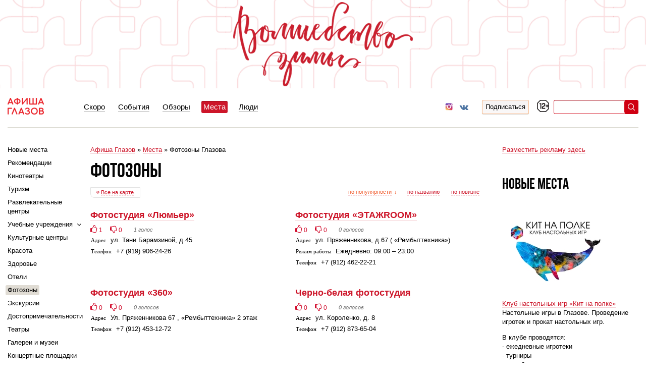

--- FILE ---
content_type: text/html; charset=utf-8
request_url: https://afishaglazov.ru/navigator/cat/100
body_size: 8403
content:
<!DOCTYPE html>
<html class='theme-winter' lang='ru'>
<head>
<meta charset='utf-8'>
<title>Афиша Глазов &rsaquo; Места &rsaquo; Фотозоны Глазова</title>
<meta content='' name='description'>
<link rel="shortcut icon" type="image/x-icon" href="https://afishaglazov.ru/assets/favicon-bf2415eb4da4ccbf76ed2fab630ee818a0a34850da066c56ccd80ac6e5bff275.png" />
<link rel="stylesheet" media="all" href="https://afishaglazov.ru/assets/application-3a1196730915fbe61d83591ece85760bcb37adc1fa0662687bdb1398364c96fc.css" />
<meta name="csrf-param" content="authenticity_token" />
<meta name="csrf-token" content="K9LtwQsSs6ar3+Wuwl8rmAa52JwI7YF/UcF3Z3lcxwzeGbDVwVcugGDCMPiHSFuQ6As1O6NIQUzy22O8dVQYSA==" />
<meta content='13 Этаж' name='author'>
<meta content='app-id=1143916019' name='apple-itunes-app'>
<meta content='app-id=com.p1x.fan' name='google-play-app'>
<meta content='width=device-width, initial-scale=1.0, user-scalable=no' name='viewport'>
<script type='text/javascript'></script>
<!--[if lt IE 9]>
<script src="http://html5shiv.googlecode.com/svn/trunk/html5.js"></script>
<![endif]-->
<!--[if lte IE 7]>
<script src="http://ie7-js.googlecode.com/svn/version/2.1(beta4)/IE7.js"></script>
<![endif]-->
</head>
<body class='b-page'>
<div class='b-page__container'>
<div class='b-page__container-inner b-page__contentable'>
<div class='b-page__top-center'></div>
<div class='b-header js-init' data-init='initHeader'>
<div class='b-header__logo'>
<a href="/"><span class='b-header__logotype'></span>
</a></div>
<div class='b-header__mobile-menu'></div>
<div class='b-header__inner'>
<div class='b-header__menu b-menu-top b-menu-top_main'>
<div class='b-menu-top__item'>
<a href="/soon"><span>Скоро</span>
</a></div>
<div class='b-menu-top__item'>
<a href="/afisha"><span>События</span>
</a><div class='b-menu-top__item-arrow fa fa-chevron-right' data-submenu='afisha'></div>
</div>
<div class='b-menu-top__item'>
<a href="/reviews"><span>Обзоры</span>
</a><div class='b-menu-top__item-arrow fa fa-chevron-right' data-submenu='reviews'></div>
</div>
<div class='b-menu-top__item b-menu-top__item_active'>
<a href="/navigator"><span>Места</span>
</a><div class='b-menu-top__item-arrow fa fa-chevron-right' data-submenu='navigator'></div>
</div>
<div class='b-menu-top__item'>
<a href="/people"><span>Люди</span>
</a><div class='b-menu-top__item-arrow fa fa-chevron-right' data-submenu='people'></div>
</div>

</div>
<div class='b-header__menu b-menu-top b-menu-top_sub'></div>
<div class='b-social-links'>
<a target="_blank" class="b-social-links__link b-social-links__link_instagram" href="https://www.instagram.com/afisha_glazov/"></a>
<a target="_blank" class="b-social-links__link b-social-links__link_vk" href="https://vk.com/afishaglazov"></a>
</div>

<form class='b-header__subscribe b-subscribe b-subscribe_hidden js-init' data-init='subscribeForm'>
<div class='b-subscribe__input-wrap'>
<input class='b-input b-subscribe__input' name='email' placeholder='Электронная почта' type='email'>
</div>
<a class='b-button b-button_pink b-subscribe__button' href='/subscribes/new'>Подписаться</a>
</form>
<div class='b-header__age'>
<span class='b-header__age-icon'></span>
</div>
<form action='/search' class='b-header__search b-search js-init' data-init='searchForm'>
<input class='b-input b-search__input' name='query'>
<a class='b-search__overlay-button'>
<span class='b-search__icon'></span>
</a>
</form>
</div>
</div>

<div class='b-page__content'>
<div class='b-page__content-center' id='content'><div class='b-breadcrumbs'>
<a class="b-breadcrumbs__item" href="/">Афиша Глазов</a>
<span class='b-breadcrumbs__sep'>»</span>
<a class="b-breadcrumbs__item" href="/navigator">Места</a>
<span class='b-breadcrumbs__sep'>»</span>
<span class='b-breadcrumbs__item'>Фотозоны Глазова</span>
</div>

<div class='b-title'>
<h1 class='b-h1'>Фотозоны</h1>
</div>
<div class='b-navigator-list'>
<div class='b-navigator-list__map-and-order'>
<div class='b-ordering js-class' data-class='Ordering' data-target='.b-navigator-list__result'>
<div class='b-ordering__links'>
<a class="b-ordering__link b-ordering__current b-ordering__current_desc" data-order="rank asc" data-default-order="rank desc" href="javascript:void(0)">по популярности<i class='b-ordering__asc'>&uarr;</i><i class='b-ordering__desc'>&darr;</i></a>
<a class="b-ordering__link" data-order="title asc" data-default-order="title asc" href="javascript:void(0)">по названию<i class='b-ordering__asc'>&uarr;</i><i class='b-ordering__desc'>&darr;</i></a>
<a class="b-ordering__link" data-order="date desc" data-default-order="date desc" href="javascript:void(0)">по новизне<i class='b-ordering__asc'>&uarr;</i><i class='b-ordering__desc'>&darr;</i></a>
</div>
</div>

<div class='b-nav-map b-nav-map_hidden js-class' data-class='NavigatorMap2'>
<div class='b-nav-map__canvas'></div>
<div class='b-nav-map__toggle'>
<a class='b-nav-map__toggle-link' href='javascript:void(0)'>
<div class='fa fa-angle-double-down'></div>
<span class='b-nav-map__link b-nav-map__link_on'>Свернуть</span>
<span class='b-nav-map__link b-nav-map__link_off'>Все на карте</span>
</a>
</div>
</div>
</div>

<div class='b-navigator-list__result'>
<div class='b-organization'><h4 class='b-organization__title'>
<a href="/navigator/4973">Фотостудия «Люмьер»</a></h4>
<div class='b-organization__rating'><div class='b-rating b-rating_rateable js-class' data-class='RatingLike' data-id='4973' data-url='/navigator/4973/ratings'>
<div class='b-rating__like'>
<span class='b-rating__thumbs'>
<span class='fa fa-thumbs-o-up'></span>
<span class='b-rating__like-count'>1</span>
</span>
<span class='b-rating__thumbs'>
<span class='fa fa-thumbs-o-down'></span>
<span class='b-rating__like-count'>0</span>
</span>
</div>
<div class='b-rating__count'>1 голос</div>
</div>
</div>
<div class='b-organization__field'>
<div class='b-organization__field-name'>Адрес</div>
<div class='b-organization__field-value'>ул. Тани Барамзиной, д.45</div>
</div>
<div class='b-organization__field'>
<div class='b-organization__field-name'>Телефон</div>
<div class='b-organization__field-value'>+7 (919) 906-24-26</div>
</div></div><div class='b-organization'><h4 class='b-organization__title'>
<a href="/navigator/4974">Фотостудия «ЭТАЖROOM»</a></h4>
<div class='b-organization__rating'><div class='b-rating b-rating_rateable js-class' data-class='RatingLike' data-id='4974' data-url='/navigator/4974/ratings'>
<div class='b-rating__like'>
<span class='b-rating__thumbs'>
<span class='fa fa-thumbs-o-up'></span>
<span class='b-rating__like-count'>0</span>
</span>
<span class='b-rating__thumbs'>
<span class='fa fa-thumbs-o-down'></span>
<span class='b-rating__like-count'>0</span>
</span>
</div>
<div class='b-rating__count'>0 голосов</div>
</div>
</div>
<div class='b-organization__field'>
<div class='b-organization__field-name'>Адрес</div>
<div class='b-organization__field-value'>ул. Пряженникова, д.67 ( «Рембыттехника»)</div>
</div>
<div class='b-organization__field'>
<div class='b-organization__field-name'>Режим работы</div>
<div class='b-organization__field-value'>Ежедневно: 09:00 – 23:00 </div>
</div>
<div class='b-organization__field'>
<div class='b-organization__field-name'>Телефон</div>
<div class='b-organization__field-value'>+7 (912) 462-22-21</div>
</div></div><div class='b-organization'><h4 class='b-organization__title'>
<a href="/navigator/4999">Фотостудия «360»</a></h4>
<div class='b-organization__rating'><div class='b-rating b-rating_rateable js-class' data-class='RatingLike' data-id='4999' data-url='/navigator/4999/ratings'>
<div class='b-rating__like'>
<span class='b-rating__thumbs'>
<span class='fa fa-thumbs-o-up'></span>
<span class='b-rating__like-count'>0</span>
</span>
<span class='b-rating__thumbs'>
<span class='fa fa-thumbs-o-down'></span>
<span class='b-rating__like-count'>0</span>
</span>
</div>
<div class='b-rating__count'>0 голосов</div>
</div>
</div>
<div class='b-organization__field'>
<div class='b-organization__field-name'>Адрес</div>
<div class='b-organization__field-value'>Ул. Пряженникова 67 , «Рембыттехника» 2 этаж</div>
</div>
<div class='b-organization__field'>
<div class='b-organization__field-name'>Телефон</div>
<div class='b-organization__field-value'>+7 (912) 453-12-72</div>
</div></div><div class='b-organization'><h4 class='b-organization__title'>
<a href="/navigator/5011">Черно-белая фотостудия</a></h4>
<div class='b-organization__rating'><div class='b-rating b-rating_rateable js-class' data-class='RatingLike' data-id='5011' data-url='/navigator/5011/ratings'>
<div class='b-rating__like'>
<span class='b-rating__thumbs'>
<span class='fa fa-thumbs-o-up'></span>
<span class='b-rating__like-count'>0</span>
</span>
<span class='b-rating__thumbs'>
<span class='fa fa-thumbs-o-down'></span>
<span class='b-rating__like-count'>0</span>
</span>
</div>
<div class='b-rating__count'>0 голосов</div>
</div>
</div>
<div class='b-organization__field'>
<div class='b-organization__field-name'>Адрес</div>
<div class='b-organization__field-value'>ул. Короленко, д. 8</div>
</div>
<div class='b-organization__field'>
<div class='b-organization__field-name'>Телефон</div>
<div class='b-organization__field-value'>+7 (912) 873-65-04</div>
</div></div>
</div>

</div>
</div>
<div class='b-page__content-left'><ul class='b-menu-left js-init' data-init='leftmenuInit'>
<li class='b-menu-left__item'>
<a href="/navigator/new">Новые места</a>
</li>
<li class='b-menu-left__item'>
<a href="/navigator/recommended">Рекомендации</a>
</li>
<li class='b-menu-left__item'>
<a href="/navigator/cat/1">Кинотеатры</a>
<span class='b-menu-left__icon'></span>
</li>
<li class='b-menu-left__item'>
<a href="/navigator/cat/110">Туризм</a>
<span class='b-menu-left__icon'></span>
</li>
<li class='b-menu-left__item'>
<a href="/navigator/cat/109">Развлекательные центры</a>
<span class='b-menu-left__icon'></span>
</li>
<li class='b-menu-left__item b-menu-left__item_tree'>
<a href="/navigator/cat/105">Учебные учреждения</a>
<span class='b-menu-left__icon'></span>
<ul class='b-menu-left__submenu'>
<li class='b-menu-left__item'>
<a href="/navigator/cat/108">Школы</a>
</li>
<li class='b-menu-left__item'>
<a href="/navigator/cat/107">Высшие учебные учреждения</a>
</li>
<li class='b-menu-left__item'>
<a href="/navigator/cat/106">Образовательные центры</a>
</li>
</ul>
</li>
<li class='b-menu-left__item'>
<a href="/navigator/cat/104">Культурные центры</a>
<span class='b-menu-left__icon'></span>
</li>
<li class='b-menu-left__item'>
<a href="/navigator/cat/103">Красота</a>
<span class='b-menu-left__icon'></span>
</li>
<li class='b-menu-left__item'>
<a href="/navigator/cat/102">Здоровье</a>
<span class='b-menu-left__icon'></span>
</li>
<li class='b-menu-left__item'>
<a href="/navigator/cat/101">Отели</a>
<span class='b-menu-left__icon'></span>
</li>
<li class='b-menu-left__item b-menu-left__item_current b-menu-left__item_expanded'>
<a href="/navigator/cat/100">Фотозоны</a>
<span class='b-menu-left__icon'></span>
</li>
<li class='b-menu-left__item'>
<a href="/navigator/cat/99">Экскурсии</a>
<span class='b-menu-left__icon'></span>
</li>
<li class='b-menu-left__item'>
<a href="/navigator/cat/98">Достопримечательности</a>
<span class='b-menu-left__icon'></span>
</li>
<li class='b-menu-left__item'>
<a href="/navigator/cat/2">Театры</a>
<span class='b-menu-left__icon'></span>
</li>
<li class='b-menu-left__item'>
<a href="/navigator/cat/3">Галереи и музеи</a>
<span class='b-menu-left__icon'></span>
</li>
<li class='b-menu-left__item'>
<a href="/navigator/cat/55">Концертные площадки</a>
<span class='b-menu-left__icon'></span>
</li>
<li class='b-menu-left__item b-menu-left__item_tree' data-observable='1'>
<a href="/navigator/cat/80">Вкусно поесть</a>
<span class='b-menu-left__icon'></span>
<ul class='b-menu-left__submenu'>
<li class='b-menu-left__item'>
<a href="/navigator/cat/8">Бары</a>
</li>
<li class='b-menu-left__item'>
<a href="/navigator/cat/7">Рестораны</a>
</li>
<li class='b-menu-left__item'>
<a href="/navigator/cat/9">Кафе</a>
</li>
<li class='b-menu-left__item'>
<a href="/navigator/cat/48">Кофейни</a>
</li>
<li class='b-menu-left__item'>
<a href="/navigator/cat/47">Антикафе</a>
</li>
</ul>
</li>
<li class='b-menu-left__item b-menu-left__item_tree'>
<a href="/navigator/cat/81">Поиграть</a>
<span class='b-menu-left__icon'></span>
<ul class='b-menu-left__submenu'>
<li class='b-menu-left__item'>
<a href="/navigator/cat/14">Бильярд</a>
</li>
<li class='b-menu-left__item'>
<a href="/navigator/cat/58">Тир</a>
</li>
<li class='b-menu-left__item'>
<a href="/navigator/cat/59">Пейнтбол</a>
</li>
<li class='b-menu-left__item'>
<a href="/navigator/cat/74">Лазертаг</a>
</li>
<li class='b-menu-left__item'>
<a href="/navigator/cat/76">Страйкбол</a>
</li>
<li class='b-menu-left__item'>
<a href="/navigator/cat/75">Квесты</a>
</li>
</ul>
</li>
<li class='b-menu-left__item b-menu-left__item_tree'>
<a href="/navigator/cat/82">Спорт</a>
<span class='b-menu-left__icon'></span>
<ul class='b-menu-left__submenu'>
<li class='b-menu-left__item'>
<a href="/navigator/cat/5">Спорткомплексы</a>
</li>
<li class='b-menu-left__item'>
<a href="/navigator/cat/65">Фитнес-клубы</a>
</li>
<li class='b-menu-left__item'>
<a href="/navigator/cat/66">Бассейны</a>
</li>
<li class='b-menu-left__item'>
<a href="/navigator/cat/71">Стадионы</a>
</li>
<li class='b-menu-left__item'>
<a href="/navigator/cat/57">Катки</a>
</li>
<li class='b-menu-left__item'>
<a href="/navigator/cat/62">Велопрокат</a>
</li>
<li class='b-menu-left__item'>
<a href="/navigator/cat/73">Верёвочные парки</a>
</li>
<li class='b-menu-left__item'>
<a href="/navigator/cat/68">Лыжные базы и тюбинги</a>
</li>
<li class='b-menu-left__item'>
<a href="/navigator/cat/70">Конные прогулки</a>
</li>
</ul>
</li>
<li class='b-menu-left__item b-menu-left__item_tree'>
<a href="/navigator/cat/83">Погулять</a>
<span class='b-menu-left__icon'></span>
<ul class='b-menu-left__submenu'>
<li class='b-menu-left__item'>
<a href="/navigator/cat/4">Площадки</a>
</li>
<li class='b-menu-left__item'>
<a href="/navigator/cat/56">Пляжи</a>
</li>
<li class='b-menu-left__item'>
<a href="/navigator/cat/60">Базы отдыха</a>
</li>
<li class='b-menu-left__item'>
<a href="/navigator/cat/77">Парки</a>
</li>
</ul>
</li>
<li class='b-menu-left__item b-menu-left__item_tree'>
<a href="/navigator/cat/85">Детям</a>
<span class='b-menu-left__icon'></span>
<ul class='b-menu-left__submenu'>
<li class='b-menu-left__item'>
<a href="/navigator/cat/13">Детские развлекательные центры</a>
</li>
</ul>
</li>
<li class='b-menu-left__item b-menu-left__item_tree'>
<a href="/navigator/cat/84">Почитать</a>
<span class='b-menu-left__icon'></span>
<ul class='b-menu-left__submenu'>
<li class='b-menu-left__item'>
<a href="/navigator/cat/17">Библиотеки</a>
</li>
<li class='b-menu-left__item'>
<a href="/navigator/cat/87">Другие пространства для чтения</a>
</li>
</ul>
</li>
<li class='b-menu-left__item'>
<a href="/navigator/cat/97">Разное</a>
<span class='b-menu-left__icon'></span>
</li>
</ul>

<div class='b-announces'>
<div class='b-announces__announce'>
<div class='b-announces__announce-image'><a href="/actions/34267"><img alt="Выставка «Глазов исторический»" src="https://afishaglazov.ru/system/actions/3/4/2/6/7/00t.jpg?1633438574" /></a></div>
<div class='b-announces__announce-title'><a href="/actions/34267">Выставка «Глазов исторический»</a></div>
<div class='b-announces__announce-date'>1&ndash;1&nbsp;января 2025</div>
</div>
<div class='b-announces__announce'>
<div class='b-announces__announce-image'><a href="/actions/36755"><img alt="Концерт ансамбля «Танок» «Нам 35!»" src="https://afishaglazov.ru/system/actions/3/6/7/5/5/00t.jpg?1768798767" /></a></div>
<div class='b-announces__announce-title'><a href="/actions/36755">Концерт ансамбля «Танок» «Нам 35!»</a></div>
<div class='b-announces__announce-date'>5 февраля, четверг</div>
</div>
</div>

</div>
<div class='b-page__content-right'><div class='b-tautis'>

<div class='b-tautis__more'><a href="/reklama">Разместить рекламу здесь</a></div>
</div>
<div class='b-recomendations-right'>

<h3 class='b-h2'>Новые места</h3>
<div class='b-recomendations-right__new-orgs'>
<div class='b-recomendations-right__org'>
<div class='b-recomendations-right__org-image'><a href="/navigator/5028"><img alt="Клуб настольных игр «Кит на полке»" src="https://afishaglazov.ru/system/organizations/5/0/2/8/00.jpg?1757404269" /></a></div>
<div class='b-recomendations-right__new-org-title'><a href="/navigator/5028">Клуб настольных игр «Кит на полке»</a></div>
<div class='b-recomendations-right__org-text'><p>Настольные игры в Глазове. Проведение игротек и прокат настольных игр.</p>
<p>В клубе проводятся:<br />- ежедневные игротеки<br />- турниры<br />- семейные игротеки<br />- кабинетно-ролевые игры<br />- мафия<br />- свободное посещение (можно принести свои игры или воспользоваться любыми играми из коллекции клуба).<br /><br />Так же возможно арендовать целую комнату для своей компании или проведения мастер-классов.</p></div>
</div>
<div class='b-recomendations-right__org'>
<div class='b-recomendations-right__org-image'><a href="/navigator/5027"><img alt="Студия семейного творчества «Дай пять»" src="https://afishaglazov.ru/system/organizations/5/0/2/7/00.jpg?1756378263" /></a></div>
<div class='b-recomendations-right__new-org-title'><a href="/navigator/5027">Студия семейного творчества «Дай пять»</a></div>
<div class='b-recomendations-right__org-text'><p>Первая студия свободного рисования в Глазове.<br /><br />Уникальные праздники и мероприятия с красками в формате свободного рисования:<br />- дни рождения<br />- вечеринки<br />- праздники для класса, детского сада<br />- семейное групповое рисование<br />- фотосессии<br />и многое другое.<br /><br />Рисуем безопасными красками на стенах, полу, себе и друг друге.<br /><br />Творческие мастер-классы для детей и взрослых (в том числе выездные):<br />- флюид-арт<br />- тай-дай (роспись футболок)<br />- роспись арт-бордов<br />- роспись шопперов<br /><br />Арт-погружение для малышей - яркий досуг и развитие одновременно.</p></div>
</div>
</div>
</div>

<div class='b-last-comments'>
<h3 class='b-h2'>О чем говорят</h3>
<div class='b-comment b-comment_small'>
<div class='b-comment__heading'>
<div class='b-comment__name'>
Инна Аликина

</div>
<div class='b-comment__time'>1 июля 2025, 00:23</div>
</div>
<div class='b-comment__text'><p>Фильм-притча «Держись солнца» режиссера…</p></div>
<div class='b-comment__path'>
<a href="/reviews">Обзоры</a>
<span class='b-comment__path-sep'>››</span>
<a href="/reviews/7690">Держись солнца</a>
</div>
</div>

</div>



</div>
</div>
</div>
</div>
<div class='b-footer__border b-page__contentable'></div>
<div class='b-footer b-page__contentable'>
<div class='b-footer__menu'>
<div class='b-footer__menu-left'><div class='b-footer__menu-list'><div class='b-footer__menu-item'><a href="/pages/about">О журнале</a></div>
<div class='b-footer__menu-item'><a href="/pages/reklama">Реклама на сайте</a></div>
<div class='b-footer__menu-item'><a href="/pages/others">Наши партнёры</a></div></div><div class='b-footer__menu-list'><div class='b-footer__menu-item'><a href="/pages/redakcia">Редакция</a></div>
<div class='b-footer__menu-item'><a href="/pages/vacancy">Вакансии</a></div>
<div class='b-footer__menu-item'><a href="/pages/conditions">Условия использования материалов</a></div>
<div class='b-footer__menu-item'><a href="/app_licence">Лицензионное соглашение мобильного приложения</a></div></div></div>
<div class='b-footer__menu-right'><div class='b-footer__menu-list'><div class='b-footer__menu-item'><a href="/messages/new/error">«Ошибка? Где?»</a></div>
<div class='b-footer__menu-item'><a href="/messages/new/owner">Добавить заведение</a></div>
<div class='b-footer__menu-item'><a href="/event-organizers">Организаторам мероприятий</a></div></div></div>
</div>
<div class='b-footer__legal'>
<div class='b-footer__legal-left'>&copy; 2000<span class='thinsp'></span>&ndash;<span class='thinsp'></span>2026 Афиша Глазов</div>
<div class='b-footer__legal-right'>Сделано на <a href="http://www.13f.ru" target="_blank" class='b-footer__floor13'>«<u>13 этаже</u>»</a></p></div>
</div>
<div class='b-footer__mobile-apps'>
<a target="_blank" class="b-footer__mobile-app b-footer__mobile-app_ios" href="https://apps.apple.com/us/app/fanlife-%D0%B3%D0%BB%D0%B0%D0%B7%D0%BE%D0%B2-%D0%BA%D0%B8%D0%BD%D0%BE-%D1%81%D0%BE%D0%B1%D1%8B%D1%82%D0%B8%D1%8F/id1499624346?l=ru"></a>
<a target="_blank" class="b-footer__mobile-app b-footer__mobile-app_android" href="https://play.google.com/store/apps/details?id=com.p1x.afisha.glazov"></a>
</div>
<div class='counter'>
<noindex><!--LiveInternet counter--><script type="text/javascript"><!--
document.write("<img src='https://counter.yadro.ru/hit?r"+
escape(document.referrer)+((typeof(screen)=="undefined")?"":
";s"+screen.width+"*"+screen.height+"*"+(screen.colorDepth?
screen.colorDepth:screen.pixelDepth))+";u"+escape(document.URL)+
";"+Math.random()+
"' width=1 height=1 alt=''>")//--></script><!--/LiveInternet-->
<!--LiveInternet logo--><a href="http://www.liveinternet.ru/click"
target=_blank style='display: block;'><img src="https://counter.yadro.ru/logo?26.1" border=0
title="LiveInternet: показано число посетителей за сегодня"
alt="" width=88 height=15></a><!--/LiveInternet-->
<!-- Начало кода счетчика UralWeb -->
<script language="JavaScript" type="text/javascript">
<!--
  uralweb_d=document;
  uralweb_a='';
  uralweb_a+='&r='+escape(uralweb_d.referrer);
  uralweb_js=10;
//-->
</script>
<script language="JavaScript1.1" type="text/javascript">
<!--
  uralweb_a+='&j='+navigator.javaEnabled();
  uralweb_js=11;
//-->
</script>
<script language="JavaScript1.2" type="text/javascript">
<!--
  uralweb_s=screen;
  uralweb_a+='&s='+uralweb_s.width+'*'+uralweb_s.height;
  uralweb_a+='&d='+(uralweb_s.colorDepth?uralweb_s.colorDepth:uralweb_s.pixelDepth);
  uralweb_js=12;
//-->
</script>
<script language="JavaScript1.3" type="text/javascript">
<!--
  uralweb_js=13;
//-->
</script>
<script language="JavaScript" type="text/javascript">
<!--
uralweb_d.write('<a href="https://www.uralweb.ru/rating/go/fanlife">'+
'<img border="0" src="https://hc.uralweb.ru/hc/fanlife?js='+
uralweb_js+'&rand='+Math.random()+uralweb_a+
'" width="1" height="1" alt="UralWeb" /><'+'/a>');
//-->
</script>

<noscript>
<a href="http://www.uralweb.ru/rating/go/fanlife">
<img border="0" src="http://hc.uralweb.ru/hc/fanlife?js=0" width="1" height="1" alt="UralWeb" /></a>
</noscript>
<!-- конец кода счетчика UralWeb -->
</noindex>
</div>
<div class='b-submenus'>
<div class='js-submenu' data-submenu='afisha'>
<div class='b-menu-top__item b-menu-top__item_heading'>
<div class='b-menu-top__item-back'></div>
Афиша
</div>
<div class='b-menu-top__item'>
<a href="/afisha/cat/1"><span>Кино</span>
</a></div>
<div class='b-menu-top__item'>
<a href="/afisha/cat/3"><span>Концерты и шоу</span>
</a></div>
<div class='b-menu-top__item'>
<a href="/afisha/cat/4"><span>Выставки и презентации</span>
</a></div>
</div>
<div class='js-submenu' data-submenu='reviews'>
<div class='b-menu-top__item b-menu-top__item_heading'>
<div class='b-menu-top__item-back'></div>
Обзоры
</div>
<div class='b-menu-top__item'>
<a href="/reviews/category/8"><span>Идеи</span>
</a></div>
<div class='b-menu-top__item'>
<a href="/reviews/category/1"><span>Кино</span>
</a></div>
<div class='b-menu-top__item'>
<a href="/reviews/category/4"><span>Выставки</span>
</a></div>
<div class='b-menu-top__item'>
<a href="/reviews/category/11"><span>Книги</span>
</a></div>
<div class='b-menu-top__item'>
<a href="/reviews/category/12"><span>Путешествия</span>
</a></div>
<div class='b-menu-top__item'>
<a href="/reviews/category/2"><span>Театр</span>
</a></div>
<div class='b-menu-top__item'>
<a href="/reviews/category/9"><span>Фестивали</span>
</a></div>
<div class='b-menu-top__item'>
<a href="/reviews/category/3"><span>Концерты</span>
</a></div>
</div>
<div class='js-submenu' data-submenu='navigator'>
<div class='b-menu-top__item b-menu-top__item_heading'>
<div class='b-menu-top__item-back'></div>
Места
</div>
<div class='b-menu-top__item'>
<a href="/navigator/cat/1"><span>Кинотеатры</span>
</a></div>
<div class='b-menu-top__item'>
<a href="/navigator/cat/110"><span>Туризм</span>
</a></div>
<div class='b-menu-top__item'>
<a href="/navigator/cat/109"><span>Развлекательные центры</span>
</a></div>
<div class='b-menu-top__item b-menu-top__item_tree'>
<a href="/navigator/cat/105"><span>Учебные учреждения</span>
</a><span class='fa fa-angle-right'></span>
<div class='b-menu-top__submenu'>
<div class='b-menu-top__item'>
<a class="" href="/navigator/cat/106"><span>Образовательные центры</span>
</a></div>
<div class='b-menu-top__item'>
<a class="" href="/navigator/cat/107"><span>Высшие учебные учреждения</span>
</a></div>
<div class='b-menu-top__item'>
<a class="" href="/navigator/cat/108"><span>Школы</span>
</a></div>
</div>
</div>
<div class='b-menu-top__item'>
<a href="/navigator/cat/104"><span>Культурные центры</span>
</a></div>
<div class='b-menu-top__item'>
<a href="/navigator/cat/103"><span>Красота</span>
</a></div>
<div class='b-menu-top__item'>
<a href="/navigator/cat/102"><span>Здоровье</span>
</a></div>
<div class='b-menu-top__item'>
<a href="/navigator/cat/101"><span>Отели</span>
</a></div>
<div class='b-menu-top__item b-menu-top__item_current b-menu-top__item_expanded'>
<a href="/navigator/cat/100"><span>Фотозоны</span>
</a></div>
<div class='b-menu-top__item'>
<a href="/navigator/cat/99"><span>Экскурсии</span>
</a></div>
<div class='b-menu-top__item'>
<a href="/navigator/cat/98"><span>Достопримечательности</span>
</a></div>
<div class='b-menu-top__item'>
<a href="/navigator/cat/2"><span>Театры</span>
</a></div>
<div class='b-menu-top__item'>
<a href="/navigator/cat/3"><span>Галереи и музеи</span>
</a></div>
<div class='b-menu-top__item'>
<a href="/navigator/cat/55"><span>Концертные площадки</span>
</a></div>
<div class='b-menu-top__item b-menu-top__item_tree' data-observable='1'>
<a href="/navigator/cat/80"><span>Вкусно поесть</span>
</a><span class='fa fa-angle-right'></span>
<div class='b-menu-top__submenu'>
<div class='b-menu-top__item'>
<a class="" href="/navigator/cat/8"><span>Бары</span>
</a></div>
<div class='b-menu-top__item'>
<a class="" href="/navigator/cat/7"><span>Рестораны</span>
</a></div>
<div class='b-menu-top__item'>
<a class="" href="/navigator/cat/9"><span>Кафе</span>
</a></div>
<div class='b-menu-top__item'>
<a class="" href="/navigator/cat/48"><span>Кофейни</span>
</a></div>
<div class='b-menu-top__item'>
<a class="" href="/navigator/cat/47"><span>Антикафе</span>
</a></div>
</div>
</div>
<div class='b-menu-top__item b-menu-top__item_tree'>
<a href="/navigator/cat/81"><span>Поиграть</span>
</a><span class='fa fa-angle-right'></span>
<div class='b-menu-top__submenu'>
<div class='b-menu-top__item'>
<a class="" href="/navigator/cat/14"><span>Бильярд</span>
</a></div>
<div class='b-menu-top__item'>
<a class="" href="/navigator/cat/58"><span>Тир</span>
</a></div>
<div class='b-menu-top__item'>
<a class="" href="/navigator/cat/59"><span>Пейнтбол</span>
</a></div>
<div class='b-menu-top__item'>
<a class="" href="/navigator/cat/74"><span>Лазертаг</span>
</a></div>
<div class='b-menu-top__item'>
<a class="" href="/navigator/cat/76"><span>Страйкбол</span>
</a></div>
<div class='b-menu-top__item'>
<a class="" href="/navigator/cat/75"><span>Квесты</span>
</a></div>
</div>
</div>
<div class='b-menu-top__item b-menu-top__item_tree'>
<a href="/navigator/cat/82"><span>Спорт</span>
</a><span class='fa fa-angle-right'></span>
<div class='b-menu-top__submenu'>
<div class='b-menu-top__item'>
<a class="" href="/navigator/cat/5"><span>Спорткомплексы</span>
</a></div>
<div class='b-menu-top__item'>
<a class="" href="/navigator/cat/65"><span>Фитнес-клубы</span>
</a></div>
<div class='b-menu-top__item'>
<a class="" href="/navigator/cat/66"><span>Бассейны</span>
</a></div>
<div class='b-menu-top__item'>
<a class="" href="/navigator/cat/71"><span>Стадионы</span>
</a></div>
<div class='b-menu-top__item'>
<a class="" href="/navigator/cat/57"><span>Катки</span>
</a></div>
<div class='b-menu-top__item'>
<a class="" href="/navigator/cat/62"><span>Велопрокат</span>
</a></div>
<div class='b-menu-top__item'>
<a class="" href="/navigator/cat/73"><span>Верёвочные парки</span>
</a></div>
<div class='b-menu-top__item'>
<a class="" href="/navigator/cat/68"><span>Лыжные базы и тюбинги</span>
</a></div>
<div class='b-menu-top__item'>
<a class="" href="/navigator/cat/70"><span>Конные прогулки</span>
</a></div>
</div>
</div>
<div class='b-menu-top__item b-menu-top__item_tree'>
<a href="/navigator/cat/83"><span>Погулять</span>
</a><span class='fa fa-angle-right'></span>
<div class='b-menu-top__submenu'>
<div class='b-menu-top__item'>
<a class="" href="/navigator/cat/4"><span>Площадки</span>
</a></div>
<div class='b-menu-top__item'>
<a class="" href="/navigator/cat/56"><span>Пляжи</span>
</a></div>
<div class='b-menu-top__item'>
<a class="" href="/navigator/cat/60"><span>Базы отдыха</span>
</a></div>
<div class='b-menu-top__item'>
<a class="" href="/navigator/cat/77"><span>Парки</span>
</a></div>
</div>
</div>
<div class='b-menu-top__item b-menu-top__item_tree'>
<a href="/navigator/cat/85"><span>Детям</span>
</a><span class='fa fa-angle-right'></span>
<div class='b-menu-top__submenu'>
<div class='b-menu-top__item'>
<a class="" href="/navigator/cat/13"><span>Детские развлекательные центры</span>
</a></div>
</div>
</div>
<div class='b-menu-top__item b-menu-top__item_tree'>
<a href="/navigator/cat/84"><span>Почитать</span>
</a><span class='fa fa-angle-right'></span>
<div class='b-menu-top__submenu'>
<div class='b-menu-top__item'>
<a class="" href="/navigator/cat/17"><span>Библиотеки</span>
</a></div>
<div class='b-menu-top__item'>
<a class="" href="/navigator/cat/87"><span>Другие пространства для чтения</span>
</a></div>
</div>
</div>
<div class='b-menu-top__item'>
<a href="/navigator/cat/97"><span>Разное</span>
</a></div>
</div>
</div>
</div>

    <!-- Yandex.Metrika counter -->
<script type="text/javascript" >
   (function(m,e,t,r,i,k,a){m[i]=m[i]||function(){(m[i].a=m[i].a||[]).push(arguments)};
   m[i].l=1*new Date();k=e.createElement(t),a=e.getElementsByTagName(t)[0],k.async=1,k.src=r,a.parentNode.insertBefore(k,a)})
   (window, document, "script", "https://mc.yandex.ru/metrika/tag.js", "ym");

   ym(76129270, "init", {
        clickmap:true,
        trackLinks:true,
        accurateTrackBounce:true,
        webvisor:true
   });
</script>
<noscript><div><img src="https://mc.yandex.ru/watch/76129270" style="position:absolute; left:-9999px;" alt="" /></div></noscript>
<!-- /Yandex.Metrika counter -->

<script src="https://afishaglazov.ru/assets/application-0681f8fa00f98ab863b409ff9e319ad882cddc4e8cfc19a46d90aff2bdf6c46c.js"></script>
<script src='http://maps.google.com/maps/api/js?key=AIzaSyCHv37DGYy-3d9BNomZDbOPwcVTUAjplkM' type='text/javascript'></script>

</body>
</html>


--- FILE ---
content_type: text/css
request_url: https://afishaglazov.ru/assets/application-3a1196730915fbe61d83591ece85760bcb37adc1fa0662687bdb1398364c96fc.css
body_size: 25049
content:
/*!
 * Fotorama 4.6.4 | http://fotorama.io/license/
 */.fotorama__arr:focus:after,.fotorama__fullscreen-icon:focus:after,.fotorama__html,.fotorama__img,.fotorama__nav__frame:focus .fotorama__dot:after,.fotorama__nav__frame:focus .fotorama__thumb:after,.fotorama__stage__frame,.fotorama__stage__shaft,.fotorama__video iframe{position:absolute;width:100%;height:100%;top:0;right:0;left:0;bottom:0}.fotorama--fullscreen,.fotorama__img{max-width:99999px !important;max-height:99999px !important;min-width:0 !important;min-height:0 !important;border-radius:0 !important;box-shadow:none !important;padding:0 !important}.fotorama__wrap .fotorama__grab{cursor:move;cursor:-webkit-grab;cursor:-o-grab;cursor:-ms-grab;cursor:grab}.fotorama__grabbing *{cursor:move;cursor:-webkit-grabbing;cursor:-o-grabbing;cursor:-ms-grabbing;cursor:grabbing}.fotorama__spinner{position:absolute !important;top:50% !important;left:50% !important}.fotorama__wrap--css3 .fotorama__arr,.fotorama__wrap--css3 .fotorama__fullscreen-icon,.fotorama__wrap--css3 .fotorama__nav__shaft,.fotorama__wrap--css3 .fotorama__stage__shaft,.fotorama__wrap--css3 .fotorama__thumb-border,.fotorama__wrap--css3 .fotorama__video-close,.fotorama__wrap--css3 .fotorama__video-play{-webkit-transform:translate3d(0, 0, 0);transform:translate3d(0, 0, 0)}.fotorama__caption,.fotorama__nav:after,.fotorama__nav:before,.fotorama__stage:after,.fotorama__stage:before,.fotorama__wrap--css3 .fotorama__html,.fotorama__wrap--css3 .fotorama__nav,.fotorama__wrap--css3 .fotorama__spinner,.fotorama__wrap--css3 .fotorama__stage,.fotorama__wrap--css3 .fotorama__stage .fotorama__img,.fotorama__wrap--css3 .fotorama__stage__frame{-webkit-transform:translateZ(0);transform:translateZ(0)}.fotorama__arr:focus,.fotorama__fullscreen-icon:focus,.fotorama__nav__frame{outline:0}.fotorama__arr:focus:after,.fotorama__fullscreen-icon:focus:after,.fotorama__nav__frame:focus .fotorama__dot:after,.fotorama__nav__frame:focus .fotorama__thumb:after{content:'';border-radius:inherit;background-color:rgba(0,175,234,0.5)}.fotorama__wrap--video .fotorama__stage,.fotorama__wrap--video .fotorama__stage__frame--video,.fotorama__wrap--video .fotorama__stage__frame--video .fotorama__html,.fotorama__wrap--video .fotorama__stage__frame--video .fotorama__img,.fotorama__wrap--video .fotorama__stage__shaft{-webkit-transform:none !important;transform:none !important}.fotorama__wrap--css3 .fotorama__nav__shaft,.fotorama__wrap--css3 .fotorama__stage__shaft,.fotorama__wrap--css3 .fotorama__thumb-border{transition-property:-webkit-transform,width;-webkit-transition-property:width,-webkit-transform;transition-property:width,-webkit-transform;transition-property:transform,width;transition-property:transform,width,-webkit-transform;-webkit-transition-timing-function:cubic-bezier(0.1, 0, 0.25, 1);transition-timing-function:cubic-bezier(0.1, 0, 0.25, 1);-webkit-transition-duration:0ms;transition-duration:0ms}.fotorama__arr,.fotorama__fullscreen-icon,.fotorama__no-select,.fotorama__video-close,.fotorama__video-play,.fotorama__wrap{-webkit-user-select:none;-moz-user-select:none;-ms-user-select:none;user-select:none}.fotorama__select{-webkit-user-select:text;-moz-user-select:text;-ms-user-select:text;user-select:text}.fotorama__nav,.fotorama__nav__frame{margin:auto;padding:0}.fotorama__caption__wrap,.fotorama__nav__frame,.fotorama__nav__shaft{display:inline-block;vertical-align:middle;*display:inline;*zoom:1}.fotorama__nav__frame,.fotorama__thumb-border{box-sizing:content-box}.fotorama__caption__wrap{box-sizing:border-box}.fotorama--hidden,.fotorama__load{position:absolute;left:-99999px;top:-99999px;z-index:-1}.fotorama__arr,.fotorama__fullscreen-icon,.fotorama__nav,.fotorama__nav__frame,.fotorama__nav__shaft,.fotorama__stage__frame,.fotorama__stage__shaft,.fotorama__video-close,.fotorama__video-play{-webkit-tap-highlight-color:transparent}.fotorama__arr,.fotorama__fullscreen-icon,.fotorama__video-close,.fotorama__video-play{background:url(https://afishaglazov.ru/assets/fotorama-b94efaf1044e2ba8fc2fb41f5ab2022410086fe50b729b8c95321573b88e8a78.png) no-repeat}@media (-webkit-min-device-pixel-ratio: 1.5), (-webkit-min-device-pixel-ratio: 2), (min-resolution: 2dppx){.fotorama__arr,.fotorama__fullscreen-icon,.fotorama__video-close,.fotorama__video-play{background:url(https://afishaglazov.ru/assets/fotorama@2x-3beccbcc8ad8bd0a0e13cba6c0caf0e3a1ffed1cb6408dfb1a68a768e787d2c4.png) 0 0/96px 160px no-repeat}}.fotorama__thumb{background-color:#7f7f7f;background-color:rgba(127,127,127,0.2)}@media print{.fotorama__arr,.fotorama__fullscreen-icon,.fotorama__thumb-border,.fotorama__video-close,.fotorama__video-play{background:none !important}}.fotorama{min-width:1px;overflow:hidden}.fotorama:not(.fotorama--unobtrusive)>*:not(:first-child){display:none}.fullscreen{width:100% !important;height:100% !important;max-width:100% !important;max-height:100% !important;margin:0 !important;padding:0 !important;overflow:hidden !important;background:#000}.fotorama--fullscreen{position:absolute !important;top:0 !important;left:0 !important;right:0 !important;bottom:0 !important;float:none !important;z-index:2147483647 !important;background:#000;width:100% !important;height:100% !important;margin:0 !important}.fotorama--fullscreen .fotorama__nav,.fotorama--fullscreen .fotorama__stage{background:#000}.fotorama__wrap{-webkit-text-size-adjust:100%;position:relative;direction:ltr;z-index:0}.fotorama__wrap--rtl .fotorama__stage__frame{direction:rtl}.fotorama__nav,.fotorama__stage{overflow:hidden;position:relative;max-width:100%}.fotorama__wrap--pan-y{-ms-touch-action:pan-y}.fotorama__wrap .fotorama__pointer{cursor:pointer}.fotorama__wrap--slide .fotorama__stage__frame{opacity:1 !important}.fotorama__stage__frame{overflow:hidden}.fotorama__stage__frame.fotorama__active{z-index:8}.fotorama__wrap--fade .fotorama__stage__frame{display:none}.fotorama__wrap--fade .fotorama__fade-front,.fotorama__wrap--fade .fotorama__fade-rear,.fotorama__wrap--fade .fotorama__stage__frame.fotorama__active{display:block;left:0;top:0}.fotorama__wrap--fade .fotorama__fade-front{z-index:8}.fotorama__wrap--fade .fotorama__fade-rear{z-index:7}.fotorama__wrap--fade .fotorama__fade-rear.fotorama__active{z-index:9}.fotorama__wrap--fade .fotorama__stage .fotorama__shadow{display:none}.fotorama__img{-ms-filter:"alpha(Opacity=0)";filter:alpha(opacity=0);opacity:0;border:none !important}.fotorama__error .fotorama__img,.fotorama__loaded .fotorama__img{-ms-filter:"alpha(Opacity=100)";filter:alpha(opacity=100);opacity:1}.fotorama--fullscreen .fotorama__loaded--full .fotorama__img,.fotorama__img--full{display:none}.fotorama--fullscreen .fotorama__loaded--full .fotorama__img--full{display:block}.fotorama__wrap--only-active .fotorama__nav,.fotorama__wrap--only-active .fotorama__stage{max-width:99999px !important}.fotorama__wrap--only-active .fotorama__stage__frame{visibility:hidden}.fotorama__wrap--only-active .fotorama__stage__frame.fotorama__active{visibility:visible}.fotorama__nav{font-size:0;line-height:0;text-align:center;display:none;white-space:nowrap;z-index:5}.fotorama__nav__shaft{position:relative;left:0;top:0;text-align:left}.fotorama__nav__frame{position:relative;cursor:pointer}.fotorama__nav--dots{display:block}.fotorama__nav--dots .fotorama__nav__frame{width:18px;height:30px}.fotorama__nav--dots .fotorama__nav__frame--thumb,.fotorama__nav--dots .fotorama__thumb-border{display:none}.fotorama__nav--thumbs{display:block}.fotorama__nav--thumbs .fotorama__nav__frame{padding-left:0 !important}.fotorama__nav--thumbs .fotorama__nav__frame:last-child{padding-right:0 !important}.fotorama__nav--thumbs .fotorama__nav__frame--dot{display:none}.fotorama__dot{display:block;width:4px;height:4px;position:relative;top:12px;left:6px;border-radius:6px;border:1px solid #7f7f7f}.fotorama__nav__frame:focus .fotorama__dot:after{padding:1px;top:-1px;left:-1px}.fotorama__nav__frame.fotorama__active .fotorama__dot{width:0;height:0;border-width:3px}.fotorama__nav__frame.fotorama__active .fotorama__dot:after{padding:3px;top:-3px;left:-3px}.fotorama__thumb{overflow:hidden;position:relative;width:100%;height:100%}.fotorama__nav__frame:focus .fotorama__thumb{z-index:2}.fotorama__thumb-border{position:absolute;z-index:9;top:0;left:0;border-style:solid;border-color:#00afea;background-image:-webkit-linear-gradient(top left, rgba(255,255,255,0.25), rgba(64,64,64,0.1));background-image:linear-gradient(to bottom right, rgba(255,255,255,0.25), rgba(64,64,64,0.1))}.fotorama__caption{position:absolute;z-index:12;bottom:0;left:0;right:0;font-family:'Helvetica Neue',Arial,sans-serif;font-size:14px;line-height:1.5;color:#000}.fotorama__caption a{text-decoration:none;color:#000;border-bottom:1px solid;border-color:rgba(0,0,0,0.5)}.fotorama__caption a:hover{color:#333;border-color:rgba(51,51,51,0.5)}.fotorama__wrap--rtl .fotorama__caption{left:auto;right:0}.fotorama__wrap--no-captions .fotorama__caption,.fotorama__wrap--video .fotorama__caption{display:none}.fotorama__caption__wrap{background-color:#fff;background-color:rgba(255,255,255,0.9);padding:5px 10px}@-webkit-keyframes spinner{0%{-webkit-transform:rotate(0);transform:rotate(0)}100%{-webkit-transform:rotate(360deg);transform:rotate(360deg)}}@keyframes spinner{0%{-webkit-transform:rotate(0);transform:rotate(0)}100%{-webkit-transform:rotate(360deg);transform:rotate(360deg)}}.fotorama__wrap--css3 .fotorama__spinner{-webkit-animation:spinner 24s infinite linear;animation:spinner 24s infinite linear}.fotorama__wrap--css3 .fotorama__html,.fotorama__wrap--css3 .fotorama__stage .fotorama__img{-webkit-transition-property:opacity;transition-property:opacity;-webkit-transition-timing-function:linear;transition-timing-function:linear;-webkit-transition-duration:.3s;transition-duration:.3s}.fotorama__wrap--video .fotorama__stage__frame--video .fotorama__html,.fotorama__wrap--video .fotorama__stage__frame--video .fotorama__img{-ms-filter:"alpha(Opacity=0)";filter:alpha(opacity=0);opacity:0}.fotorama__select{cursor:auto}.fotorama__video{top:32px;right:0;bottom:0;left:0;position:absolute;z-index:10}@-moz-document url-prefix(){.fotorama__active{box-shadow:0 0 0 transparent}}.fotorama__arr,.fotorama__fullscreen-icon,.fotorama__video-close,.fotorama__video-play{position:absolute;z-index:11;cursor:pointer}.fotorama__arr{position:absolute;width:32px;height:32px;top:50%;margin-top:-16px}.fotorama__arr--prev{left:2px;background-position:0 0}.fotorama__arr--next{right:2px;background-position:-32px 0}.fotorama__arr--disabled{pointer-events:none;cursor:default;*display:none;opacity:.1}.fotorama__fullscreen-icon{width:32px;height:32px;top:2px;right:2px;background-position:0 -32px;z-index:20}.fotorama__arr:focus,.fotorama__fullscreen-icon:focus{border-radius:50%}.fotorama--fullscreen .fotorama__fullscreen-icon{background-position:-32px -32px}.fotorama__video-play{width:96px;height:96px;left:50%;top:50%;margin-left:-48px;margin-top:-48px;background-position:0 -64px;opacity:0}.fotorama__wrap--css2 .fotorama__video-play,.fotorama__wrap--video .fotorama__stage .fotorama__video-play{display:none}.fotorama__error .fotorama__video-play,.fotorama__loaded .fotorama__video-play,.fotorama__nav__frame .fotorama__video-play{opacity:1;display:block}.fotorama__nav__frame .fotorama__video-play{width:32px;height:32px;margin-left:-16px;margin-top:-16px;background-position:-64px -32px}.fotorama__video-close{width:32px;height:32px;top:0;right:0;background-position:-64px 0;z-index:20;opacity:0}.fotorama__wrap--css2 .fotorama__video-close{display:none}.fotorama__wrap--css3 .fotorama__video-close{-webkit-transform:translate3d(32px, -32px, 0);transform:translate3d(32px, -32px, 0)}.fotorama__wrap--video .fotorama__video-close{display:block;opacity:1}.fotorama__wrap--css3.fotorama__wrap--video .fotorama__video-close{-webkit-transform:translate3d(0, 0, 0);transform:translate3d(0, 0, 0)}.fotorama__wrap--no-controls.fotorama__wrap--toggle-arrows .fotorama__arr,.fotorama__wrap--no-controls.fotorama__wrap--toggle-arrows .fotorama__fullscreen-icon{opacity:0}.fotorama__wrap--no-controls.fotorama__wrap--toggle-arrows .fotorama__arr:focus,.fotorama__wrap--no-controls.fotorama__wrap--toggle-arrows .fotorama__fullscreen-icon:focus{opacity:1}.fotorama__wrap--video .fotorama__arr,.fotorama__wrap--video .fotorama__fullscreen-icon{opacity:0 !important}.fotorama__wrap--css2.fotorama__wrap--no-controls.fotorama__wrap--toggle-arrows .fotorama__arr,.fotorama__wrap--css2.fotorama__wrap--no-controls.fotorama__wrap--toggle-arrows .fotorama__fullscreen-icon{display:none}.fotorama__wrap--css2.fotorama__wrap--no-controls.fotorama__wrap--toggle-arrows .fotorama__arr:focus,.fotorama__wrap--css2.fotorama__wrap--no-controls.fotorama__wrap--toggle-arrows .fotorama__fullscreen-icon:focus{display:block}.fotorama__wrap--css2.fotorama__wrap--video .fotorama__arr,.fotorama__wrap--css2.fotorama__wrap--video .fotorama__fullscreen-icon{display:none !important}.fotorama__wrap--css3.fotorama__wrap--no-controls.fotorama__wrap--slide.fotorama__wrap--toggle-arrows .fotorama__fullscreen-icon:not(:focus){-webkit-transform:translate3d(32px, -32px, 0);transform:translate3d(32px, -32px, 0)}.fotorama__wrap--css3.fotorama__wrap--no-controls.fotorama__wrap--slide.fotorama__wrap--toggle-arrows .fotorama__arr--prev:not(:focus){-webkit-transform:translate3d(-48px, 0, 0);transform:translate3d(-48px, 0, 0)}.fotorama__wrap--css3.fotorama__wrap--no-controls.fotorama__wrap--slide.fotorama__wrap--toggle-arrows .fotorama__arr--next:not(:focus){-webkit-transform:translate3d(48px, 0, 0);transform:translate3d(48px, 0, 0)}.fotorama__wrap--css3.fotorama__wrap--video .fotorama__fullscreen-icon{-webkit-transform:translate3d(32px, -32px, 0) !important;transform:translate3d(32px, -32px, 0) !important}.fotorama__wrap--css3.fotorama__wrap--video .fotorama__arr--prev{-webkit-transform:translate3d(-48px, 0, 0) !important;transform:translate3d(-48px, 0, 0) !important}.fotorama__wrap--css3.fotorama__wrap--video .fotorama__arr--next{-webkit-transform:translate3d(48px, 0, 0) !important;transform:translate3d(48px, 0, 0) !important}.fotorama__wrap--css3 .fotorama__arr:not(:focus),.fotorama__wrap--css3 .fotorama__fullscreen-icon:not(:focus),.fotorama__wrap--css3 .fotorama__video-close:not(:focus),.fotorama__wrap--css3 .fotorama__video-play:not(:focus){transition-property:-webkit-transform,opacity;-webkit-transition-property:opacity,-webkit-transform;transition-property:opacity,-webkit-transform;transition-property:transform,opacity;transition-property:transform,opacity,-webkit-transform;-webkit-transition-duration:.3s;transition-duration:.3s}.fotorama__nav:after,.fotorama__nav:before,.fotorama__stage:after,.fotorama__stage:before{content:"";display:block;position:absolute;text-decoration:none;top:0;bottom:0;width:10px;height:auto;z-index:10;pointer-events:none;background-repeat:no-repeat;background-size:1px 100%,5px 100%}.fotorama__nav:before,.fotorama__stage:before{background-image:-webkit-linear-gradient(transparent, rgba(0,0,0,0.2) 25%, rgba(0,0,0,0.3) 75%, transparent),-webkit-radial-gradient(0 50%, farthest-side, rgba(0,0,0,0.4), transparent);background-image:linear-gradient(transparent, rgba(0,0,0,0.2) 25%, rgba(0,0,0,0.3) 75%, transparent),radial-gradient(farthest-side at 0 50%, rgba(0,0,0,0.4),rgba(0,0,0,0));background-position:0 0,0 0;left:-10px}.fotorama__nav.fotorama__shadows--left:before,.fotorama__stage.fotorama__shadows--left:before{left:0}.fotorama__nav:after,.fotorama__stage:after{background-image:-webkit-linear-gradient(transparent, rgba(0,0,0,0.2) 25%, rgba(0,0,0,0.3) 75%, transparent),-webkit-radial-gradient(100% 50%, farthest-side, rgba(0,0,0,0.4), transparent);background-image:linear-gradient(transparent, rgba(0,0,0,0.2) 25%, rgba(0,0,0,0.3) 75%, transparent),radial-gradient(farthest-side at 100% 50%, rgba(0,0,0,0.4),rgba(0,0,0,0));background-position:100% 0,100% 0;right:-10px}.fotorama__nav.fotorama__shadows--right:after,.fotorama__stage.fotorama__shadows--right:after{right:0}.fotorama--fullscreen .fotorama__nav:after,.fotorama--fullscreen .fotorama__nav:before,.fotorama--fullscreen .fotorama__stage:after,.fotorama--fullscreen .fotorama__stage:before,.fotorama__wrap--fade .fotorama__stage:after,.fotorama__wrap--fade .fotorama__stage:before,.fotorama__wrap--no-shadows .fotorama__nav:after,.fotorama__wrap--no-shadows .fotorama__nav:before,.fotorama__wrap--no-shadows .fotorama__stage:after,.fotorama__wrap--no-shadows .fotorama__stage:before{display:none}/*!
 *  Font Awesome 4.7.0 by @davegandy - http://fontawesome.io - @fontawesome
 *  License - http://fontawesome.io/license (Font: SIL OFL 1.1, CSS: MIT License)
 */@font-face{font-family:'FontAwesome';src:url("https://afishaglazov.ru/assets/fontawesome-webfont-7bfcab6db99d5cfbf1705ca0536ddc78585432cc5fa41bbd7ad0f009033b2979.eot");src:url("https://afishaglazov.ru/assets/fontawesome-webfont-7bfcab6db99d5cfbf1705ca0536ddc78585432cc5fa41bbd7ad0f009033b2979.eot?#iefix") format("embedded-opentype"),url("https://afishaglazov.ru/assets/fontawesome-webfont-2adefcbc041e7d18fcf2d417879dc5a09997aa64d675b7a3c4b6ce33da13f3fe.woff2") format("woff2"),url("https://afishaglazov.ru/assets/fontawesome-webfont-ba0c59deb5450f5cb41b3f93609ee2d0d995415877ddfa223e8a8a7533474f07.woff") format("woff"),url("https://afishaglazov.ru/assets/fontawesome-webfont-aa58f33f239a0fb02f5c7a6c45c043d7a9ac9a093335806694ecd6d4edc0d6a8.ttf") format("truetype"),url("https://afishaglazov.ru/assets/fontawesome-webfont-ad6157926c1622ba4e1d03d478f1541368524bfc46f51e42fe0d945f7ef323e4.svg#fontawesomeregular") format("svg");font-weight:normal;font-style:normal}.fa{display:inline-block;font:normal normal normal 14px/1 FontAwesome;font-size:inherit;text-rendering:auto;-webkit-font-smoothing:antialiased;-moz-osx-font-smoothing:grayscale}.fa-lg{font-size:1.33333333em;line-height:0.75em;vertical-align:-15%}.fa-2x{font-size:2em}.fa-3x{font-size:3em}.fa-4x{font-size:4em}.fa-5x{font-size:5em}.fa-fw{width:1.28571429em;text-align:center}.fa-ul{padding-left:0;margin-left:2.14285714em;list-style-type:none}.fa-ul>li{position:relative}.fa-li{position:absolute;left:-2.14285714em;width:2.14285714em;top:0.14285714em;text-align:center}.fa-li.fa-lg{left:-1.85714286em}.fa-border{padding:.2em .25em .15em;border:solid 0.08em #eeeeee;border-radius:.1em}.fa-pull-left{float:left}.fa-pull-right{float:right}.fa.fa-pull-left{margin-right:.3em}.fa.fa-pull-right{margin-left:.3em}.pull-right{float:right}.pull-left{float:left}.fa.pull-left{margin-right:.3em}.fa.pull-right{margin-left:.3em}.fa-spin{-webkit-animation:fa-spin 2s infinite linear;animation:fa-spin 2s infinite linear}.fa-pulse{-webkit-animation:fa-spin 1s infinite steps(8);animation:fa-spin 1s infinite steps(8)}@-webkit-keyframes fa-spin{0%{-webkit-transform:rotate(0deg);transform:rotate(0deg)}100%{-webkit-transform:rotate(359deg);transform:rotate(359deg)}}@keyframes fa-spin{0%{-webkit-transform:rotate(0deg);transform:rotate(0deg)}100%{-webkit-transform:rotate(359deg);transform:rotate(359deg)}}.fa-rotate-90{-ms-filter:"progid:DXImageTransform.Microsoft.BasicImage(rotation=1)";-webkit-transform:rotate(90deg);transform:rotate(90deg)}.fa-rotate-180{-ms-filter:"progid:DXImageTransform.Microsoft.BasicImage(rotation=2)";-webkit-transform:rotate(180deg);transform:rotate(180deg)}.fa-rotate-270{-ms-filter:"progid:DXImageTransform.Microsoft.BasicImage(rotation=3)";-webkit-transform:rotate(270deg);transform:rotate(270deg)}.fa-flip-horizontal{-ms-filter:"progid:DXImageTransform.Microsoft.BasicImage(rotation=0, mirror=1)";-webkit-transform:scale(-1, 1);transform:scale(-1, 1)}.fa-flip-vertical{-ms-filter:"progid:DXImageTransform.Microsoft.BasicImage(rotation=2, mirror=1)";-webkit-transform:scale(1, -1);transform:scale(1, -1)}:root .fa-rotate-90,:root .fa-rotate-180,:root .fa-rotate-270,:root .fa-flip-horizontal,:root .fa-flip-vertical{-webkit-filter:none;filter:none}.fa-stack{position:relative;display:inline-block;width:2em;height:2em;line-height:2em;vertical-align:middle}.fa-stack-1x,.fa-stack-2x{position:absolute;left:0;width:100%;text-align:center}.fa-stack-1x{line-height:inherit}.fa-stack-2x{font-size:2em}.fa-inverse{color:#ffffff}.fa-glass:before{content:"\f000"}.fa-music:before{content:"\f001"}.fa-search:before{content:"\f002"}.fa-envelope-o:before{content:"\f003"}.fa-heart:before{content:"\f004"}.fa-star:before{content:"\f005"}.fa-star-o:before{content:"\f006"}.fa-user:before{content:"\f007"}.fa-film:before{content:"\f008"}.fa-th-large:before{content:"\f009"}.fa-th:before{content:"\f00a"}.fa-th-list:before{content:"\f00b"}.fa-check:before{content:"\f00c"}.fa-remove:before,.fa-close:before,.fa-times:before{content:"\f00d"}.fa-search-plus:before{content:"\f00e"}.fa-search-minus:before{content:"\f010"}.fa-power-off:before{content:"\f011"}.fa-signal:before{content:"\f012"}.fa-gear:before,.fa-cog:before{content:"\f013"}.fa-trash-o:before{content:"\f014"}.fa-home:before{content:"\f015"}.fa-file-o:before{content:"\f016"}.fa-clock-o:before{content:"\f017"}.fa-road:before{content:"\f018"}.fa-download:before{content:"\f019"}.fa-arrow-circle-o-down:before{content:"\f01a"}.fa-arrow-circle-o-up:before{content:"\f01b"}.fa-inbox:before{content:"\f01c"}.fa-play-circle-o:before{content:"\f01d"}.fa-rotate-right:before,.fa-repeat:before{content:"\f01e"}.fa-refresh:before{content:"\f021"}.fa-list-alt:before{content:"\f022"}.fa-lock:before{content:"\f023"}.fa-flag:before{content:"\f024"}.fa-headphones:before{content:"\f025"}.fa-volume-off:before{content:"\f026"}.fa-volume-down:before{content:"\f027"}.fa-volume-up:before{content:"\f028"}.fa-qrcode:before{content:"\f029"}.fa-barcode:before{content:"\f02a"}.fa-tag:before{content:"\f02b"}.fa-tags:before{content:"\f02c"}.fa-book:before{content:"\f02d"}.fa-bookmark:before{content:"\f02e"}.fa-print:before{content:"\f02f"}.fa-camera:before{content:"\f030"}.fa-font:before{content:"\f031"}.fa-bold:before{content:"\f032"}.fa-italic:before{content:"\f033"}.fa-text-height:before{content:"\f034"}.fa-text-width:before{content:"\f035"}.fa-align-left:before{content:"\f036"}.fa-align-center:before{content:"\f037"}.fa-align-right:before{content:"\f038"}.fa-align-justify:before{content:"\f039"}.fa-list:before{content:"\f03a"}.fa-dedent:before,.fa-outdent:before{content:"\f03b"}.fa-indent:before{content:"\f03c"}.fa-video-camera:before{content:"\f03d"}.fa-photo:before,.fa-image:before,.fa-picture-o:before{content:"\f03e"}.fa-pencil:before{content:"\f040"}.fa-map-marker:before{content:"\f041"}.fa-adjust:before{content:"\f042"}.fa-tint:before{content:"\f043"}.fa-edit:before,.fa-pencil-square-o:before{content:"\f044"}.fa-share-square-o:before{content:"\f045"}.fa-check-square-o:before{content:"\f046"}.fa-arrows:before{content:"\f047"}.fa-step-backward:before{content:"\f048"}.fa-fast-backward:before{content:"\f049"}.fa-backward:before{content:"\f04a"}.fa-play:before{content:"\f04b"}.fa-pause:before{content:"\f04c"}.fa-stop:before{content:"\f04d"}.fa-forward:before{content:"\f04e"}.fa-fast-forward:before{content:"\f050"}.fa-step-forward:before{content:"\f051"}.fa-eject:before{content:"\f052"}.fa-chevron-left:before{content:"\f053"}.fa-chevron-right:before{content:"\f054"}.fa-plus-circle:before{content:"\f055"}.fa-minus-circle:before{content:"\f056"}.fa-times-circle:before{content:"\f057"}.fa-check-circle:before{content:"\f058"}.fa-question-circle:before{content:"\f059"}.fa-info-circle:before{content:"\f05a"}.fa-crosshairs:before{content:"\f05b"}.fa-times-circle-o:before{content:"\f05c"}.fa-check-circle-o:before{content:"\f05d"}.fa-ban:before{content:"\f05e"}.fa-arrow-left:before{content:"\f060"}.fa-arrow-right:before{content:"\f061"}.fa-arrow-up:before{content:"\f062"}.fa-arrow-down:before{content:"\f063"}.fa-mail-forward:before,.fa-share:before{content:"\f064"}.fa-expand:before{content:"\f065"}.fa-compress:before{content:"\f066"}.fa-plus:before{content:"\f067"}.fa-minus:before{content:"\f068"}.fa-asterisk:before{content:"\f069"}.fa-exclamation-circle:before{content:"\f06a"}.fa-gift:before{content:"\f06b"}.fa-leaf:before{content:"\f06c"}.fa-fire:before{content:"\f06d"}.fa-eye:before{content:"\f06e"}.fa-eye-slash:before{content:"\f070"}.fa-warning:before,.fa-exclamation-triangle:before{content:"\f071"}.fa-plane:before{content:"\f072"}.fa-calendar:before{content:"\f073"}.fa-random:before{content:"\f074"}.fa-comment:before{content:"\f075"}.fa-magnet:before{content:"\f076"}.fa-chevron-up:before{content:"\f077"}.fa-chevron-down:before{content:"\f078"}.fa-retweet:before{content:"\f079"}.fa-shopping-cart:before{content:"\f07a"}.fa-folder:before{content:"\f07b"}.fa-folder-open:before{content:"\f07c"}.fa-arrows-v:before{content:"\f07d"}.fa-arrows-h:before{content:"\f07e"}.fa-bar-chart-o:before,.fa-bar-chart:before{content:"\f080"}.fa-twitter-square:before{content:"\f081"}.fa-facebook-square:before{content:"\f082"}.fa-camera-retro:before{content:"\f083"}.fa-key:before{content:"\f084"}.fa-gears:before,.fa-cogs:before{content:"\f085"}.fa-comments:before{content:"\f086"}.fa-thumbs-o-up:before{content:"\f087"}.fa-thumbs-o-down:before{content:"\f088"}.fa-star-half:before{content:"\f089"}.fa-heart-o:before{content:"\f08a"}.fa-sign-out:before{content:"\f08b"}.fa-linkedin-square:before{content:"\f08c"}.fa-thumb-tack:before{content:"\f08d"}.fa-external-link:before{content:"\f08e"}.fa-sign-in:before{content:"\f090"}.fa-trophy:before{content:"\f091"}.fa-github-square:before{content:"\f092"}.fa-upload:before{content:"\f093"}.fa-lemon-o:before{content:"\f094"}.fa-phone:before{content:"\f095"}.fa-square-o:before{content:"\f096"}.fa-bookmark-o:before{content:"\f097"}.fa-phone-square:before{content:"\f098"}.fa-twitter:before{content:"\f099"}.fa-facebook-f:before,.fa-facebook:before{content:"\f09a"}.fa-github:before{content:"\f09b"}.fa-unlock:before{content:"\f09c"}.fa-credit-card:before{content:"\f09d"}.fa-feed:before,.fa-rss:before{content:"\f09e"}.fa-hdd-o:before{content:"\f0a0"}.fa-bullhorn:before{content:"\f0a1"}.fa-bell:before{content:"\f0f3"}.fa-certificate:before{content:"\f0a3"}.fa-hand-o-right:before{content:"\f0a4"}.fa-hand-o-left:before{content:"\f0a5"}.fa-hand-o-up:before{content:"\f0a6"}.fa-hand-o-down:before{content:"\f0a7"}.fa-arrow-circle-left:before{content:"\f0a8"}.fa-arrow-circle-right:before{content:"\f0a9"}.fa-arrow-circle-up:before{content:"\f0aa"}.fa-arrow-circle-down:before{content:"\f0ab"}.fa-globe:before{content:"\f0ac"}.fa-wrench:before{content:"\f0ad"}.fa-tasks:before{content:"\f0ae"}.fa-filter:before{content:"\f0b0"}.fa-briefcase:before{content:"\f0b1"}.fa-arrows-alt:before{content:"\f0b2"}.fa-group:before,.fa-users:before{content:"\f0c0"}.fa-chain:before,.fa-link:before{content:"\f0c1"}.fa-cloud:before{content:"\f0c2"}.fa-flask:before{content:"\f0c3"}.fa-cut:before,.fa-scissors:before{content:"\f0c4"}.fa-copy:before,.fa-files-o:before{content:"\f0c5"}.fa-paperclip:before{content:"\f0c6"}.fa-save:before,.fa-floppy-o:before{content:"\f0c7"}.fa-square:before{content:"\f0c8"}.fa-navicon:before,.fa-reorder:before,.fa-bars:before{content:"\f0c9"}.fa-list-ul:before{content:"\f0ca"}.fa-list-ol:before{content:"\f0cb"}.fa-strikethrough:before{content:"\f0cc"}.fa-underline:before{content:"\f0cd"}.fa-table:before{content:"\f0ce"}.fa-magic:before{content:"\f0d0"}.fa-truck:before{content:"\f0d1"}.fa-pinterest:before{content:"\f0d2"}.fa-pinterest-square:before{content:"\f0d3"}.fa-google-plus-square:before{content:"\f0d4"}.fa-google-plus:before{content:"\f0d5"}.fa-money:before{content:"\f0d6"}.fa-caret-down:before{content:"\f0d7"}.fa-caret-up:before{content:"\f0d8"}.fa-caret-left:before{content:"\f0d9"}.fa-caret-right:before{content:"\f0da"}.fa-columns:before{content:"\f0db"}.fa-unsorted:before,.fa-sort:before{content:"\f0dc"}.fa-sort-down:before,.fa-sort-desc:before{content:"\f0dd"}.fa-sort-up:before,.fa-sort-asc:before{content:"\f0de"}.fa-envelope:before{content:"\f0e0"}.fa-linkedin:before{content:"\f0e1"}.fa-rotate-left:before,.fa-undo:before{content:"\f0e2"}.fa-legal:before,.fa-gavel:before{content:"\f0e3"}.fa-dashboard:before,.fa-tachometer:before{content:"\f0e4"}.fa-comment-o:before{content:"\f0e5"}.fa-comments-o:before{content:"\f0e6"}.fa-flash:before,.fa-bolt:before{content:"\f0e7"}.fa-sitemap:before{content:"\f0e8"}.fa-umbrella:before{content:"\f0e9"}.fa-paste:before,.fa-clipboard:before{content:"\f0ea"}.fa-lightbulb-o:before{content:"\f0eb"}.fa-exchange:before{content:"\f0ec"}.fa-cloud-download:before{content:"\f0ed"}.fa-cloud-upload:before{content:"\f0ee"}.fa-user-md:before{content:"\f0f0"}.fa-stethoscope:before{content:"\f0f1"}.fa-suitcase:before{content:"\f0f2"}.fa-bell-o:before{content:"\f0a2"}.fa-coffee:before{content:"\f0f4"}.fa-cutlery:before{content:"\f0f5"}.fa-file-text-o:before{content:"\f0f6"}.fa-building-o:before{content:"\f0f7"}.fa-hospital-o:before{content:"\f0f8"}.fa-ambulance:before{content:"\f0f9"}.fa-medkit:before{content:"\f0fa"}.fa-fighter-jet:before{content:"\f0fb"}.fa-beer:before{content:"\f0fc"}.fa-h-square:before{content:"\f0fd"}.fa-plus-square:before{content:"\f0fe"}.fa-angle-double-left:before{content:"\f100"}.fa-angle-double-right:before{content:"\f101"}.fa-angle-double-up:before{content:"\f102"}.fa-angle-double-down:before{content:"\f103"}.fa-angle-left:before{content:"\f104"}.fa-angle-right:before{content:"\f105"}.fa-angle-up:before{content:"\f106"}.fa-angle-down:before{content:"\f107"}.fa-desktop:before{content:"\f108"}.fa-laptop:before{content:"\f109"}.fa-tablet:before{content:"\f10a"}.fa-mobile-phone:before,.fa-mobile:before{content:"\f10b"}.fa-circle-o:before{content:"\f10c"}.fa-quote-left:before{content:"\f10d"}.fa-quote-right:before{content:"\f10e"}.fa-spinner:before{content:"\f110"}.fa-circle:before{content:"\f111"}.fa-mail-reply:before,.fa-reply:before{content:"\f112"}.fa-github-alt:before{content:"\f113"}.fa-folder-o:before{content:"\f114"}.fa-folder-open-o:before{content:"\f115"}.fa-smile-o:before{content:"\f118"}.fa-frown-o:before{content:"\f119"}.fa-meh-o:before{content:"\f11a"}.fa-gamepad:before{content:"\f11b"}.fa-keyboard-o:before{content:"\f11c"}.fa-flag-o:before{content:"\f11d"}.fa-flag-checkered:before{content:"\f11e"}.fa-terminal:before{content:"\f120"}.fa-code:before{content:"\f121"}.fa-mail-reply-all:before,.fa-reply-all:before{content:"\f122"}.fa-star-half-empty:before,.fa-star-half-full:before,.fa-star-half-o:before{content:"\f123"}.fa-location-arrow:before{content:"\f124"}.fa-crop:before{content:"\f125"}.fa-code-fork:before{content:"\f126"}.fa-unlink:before,.fa-chain-broken:before{content:"\f127"}.fa-question:before{content:"\f128"}.fa-info:before{content:"\f129"}.fa-exclamation:before{content:"\f12a"}.fa-superscript:before{content:"\f12b"}.fa-subscript:before{content:"\f12c"}.fa-eraser:before{content:"\f12d"}.fa-puzzle-piece:before{content:"\f12e"}.fa-microphone:before{content:"\f130"}.fa-microphone-slash:before{content:"\f131"}.fa-shield:before{content:"\f132"}.fa-calendar-o:before{content:"\f133"}.fa-fire-extinguisher:before{content:"\f134"}.fa-rocket:before{content:"\f135"}.fa-maxcdn:before{content:"\f136"}.fa-chevron-circle-left:before{content:"\f137"}.fa-chevron-circle-right:before{content:"\f138"}.fa-chevron-circle-up:before{content:"\f139"}.fa-chevron-circle-down:before{content:"\f13a"}.fa-html5:before{content:"\f13b"}.fa-css3:before{content:"\f13c"}.fa-anchor:before{content:"\f13d"}.fa-unlock-alt:before{content:"\f13e"}.fa-bullseye:before{content:"\f140"}.fa-ellipsis-h:before{content:"\f141"}.fa-ellipsis-v:before{content:"\f142"}.fa-rss-square:before{content:"\f143"}.fa-play-circle:before{content:"\f144"}.fa-ticket:before{content:"\f145"}.fa-minus-square:before{content:"\f146"}.fa-minus-square-o:before{content:"\f147"}.fa-level-up:before{content:"\f148"}.fa-level-down:before{content:"\f149"}.fa-check-square:before{content:"\f14a"}.fa-pencil-square:before{content:"\f14b"}.fa-external-link-square:before{content:"\f14c"}.fa-share-square:before{content:"\f14d"}.fa-compass:before{content:"\f14e"}.fa-toggle-down:before,.fa-caret-square-o-down:before{content:"\f150"}.fa-toggle-up:before,.fa-caret-square-o-up:before{content:"\f151"}.fa-toggle-right:before,.fa-caret-square-o-right:before{content:"\f152"}.fa-euro:before,.fa-eur:before{content:"\f153"}.fa-gbp:before{content:"\f154"}.fa-dollar:before,.fa-usd:before{content:"\f155"}.fa-rupee:before,.fa-inr:before{content:"\f156"}.fa-cny:before,.fa-rmb:before,.fa-yen:before,.fa-jpy:before{content:"\f157"}.fa-ruble:before,.fa-rouble:before,.fa-rub:before{content:"\f158"}.fa-won:before,.fa-krw:before{content:"\f159"}.fa-bitcoin:before,.fa-btc:before{content:"\f15a"}.fa-file:before{content:"\f15b"}.fa-file-text:before{content:"\f15c"}.fa-sort-alpha-asc:before{content:"\f15d"}.fa-sort-alpha-desc:before{content:"\f15e"}.fa-sort-amount-asc:before{content:"\f160"}.fa-sort-amount-desc:before{content:"\f161"}.fa-sort-numeric-asc:before{content:"\f162"}.fa-sort-numeric-desc:before{content:"\f163"}.fa-thumbs-up:before{content:"\f164"}.fa-thumbs-down:before{content:"\f165"}.fa-youtube-square:before{content:"\f166"}.fa-youtube:before{content:"\f167"}.fa-xing:before{content:"\f168"}.fa-xing-square:before{content:"\f169"}.fa-youtube-play:before{content:"\f16a"}.fa-dropbox:before{content:"\f16b"}.fa-stack-overflow:before{content:"\f16c"}.fa-instagram:before{content:"\f16d"}.fa-flickr:before{content:"\f16e"}.fa-adn:before{content:"\f170"}.fa-bitbucket:before{content:"\f171"}.fa-bitbucket-square:before{content:"\f172"}.fa-tumblr:before{content:"\f173"}.fa-tumblr-square:before{content:"\f174"}.fa-long-arrow-down:before{content:"\f175"}.fa-long-arrow-up:before{content:"\f176"}.fa-long-arrow-left:before{content:"\f177"}.fa-long-arrow-right:before{content:"\f178"}.fa-apple:before{content:"\f179"}.fa-windows:before{content:"\f17a"}.fa-android:before{content:"\f17b"}.fa-linux:before{content:"\f17c"}.fa-dribbble:before{content:"\f17d"}.fa-skype:before{content:"\f17e"}.fa-foursquare:before{content:"\f180"}.fa-trello:before{content:"\f181"}.fa-female:before{content:"\f182"}.fa-male:before{content:"\f183"}.fa-gittip:before,.fa-gratipay:before{content:"\f184"}.fa-sun-o:before{content:"\f185"}.fa-moon-o:before{content:"\f186"}.fa-archive:before{content:"\f187"}.fa-bug:before{content:"\f188"}.fa-vk:before{content:"\f189"}.fa-weibo:before{content:"\f18a"}.fa-renren:before{content:"\f18b"}.fa-pagelines:before{content:"\f18c"}.fa-stack-exchange:before{content:"\f18d"}.fa-arrow-circle-o-right:before{content:"\f18e"}.fa-arrow-circle-o-left:before{content:"\f190"}.fa-toggle-left:before,.fa-caret-square-o-left:before{content:"\f191"}.fa-dot-circle-o:before{content:"\f192"}.fa-wheelchair:before{content:"\f193"}.fa-vimeo-square:before{content:"\f194"}.fa-turkish-lira:before,.fa-try:before{content:"\f195"}.fa-plus-square-o:before{content:"\f196"}.fa-space-shuttle:before{content:"\f197"}.fa-slack:before{content:"\f198"}.fa-envelope-square:before{content:"\f199"}.fa-wordpress:before{content:"\f19a"}.fa-openid:before{content:"\f19b"}.fa-institution:before,.fa-bank:before,.fa-university:before{content:"\f19c"}.fa-mortar-board:before,.fa-graduation-cap:before{content:"\f19d"}.fa-yahoo:before{content:"\f19e"}.fa-google:before{content:"\f1a0"}.fa-reddit:before{content:"\f1a1"}.fa-reddit-square:before{content:"\f1a2"}.fa-stumbleupon-circle:before{content:"\f1a3"}.fa-stumbleupon:before{content:"\f1a4"}.fa-delicious:before{content:"\f1a5"}.fa-digg:before{content:"\f1a6"}.fa-pied-piper-pp:before{content:"\f1a7"}.fa-pied-piper-alt:before{content:"\f1a8"}.fa-drupal:before{content:"\f1a9"}.fa-joomla:before{content:"\f1aa"}.fa-language:before{content:"\f1ab"}.fa-fax:before{content:"\f1ac"}.fa-building:before{content:"\f1ad"}.fa-child:before{content:"\f1ae"}.fa-paw:before{content:"\f1b0"}.fa-spoon:before{content:"\f1b1"}.fa-cube:before{content:"\f1b2"}.fa-cubes:before{content:"\f1b3"}.fa-behance:before{content:"\f1b4"}.fa-behance-square:before{content:"\f1b5"}.fa-steam:before{content:"\f1b6"}.fa-steam-square:before{content:"\f1b7"}.fa-recycle:before{content:"\f1b8"}.fa-automobile:before,.fa-car:before{content:"\f1b9"}.fa-cab:before,.fa-taxi:before{content:"\f1ba"}.fa-tree:before{content:"\f1bb"}.fa-spotify:before{content:"\f1bc"}.fa-deviantart:before{content:"\f1bd"}.fa-soundcloud:before{content:"\f1be"}.fa-database:before{content:"\f1c0"}.fa-file-pdf-o:before{content:"\f1c1"}.fa-file-word-o:before{content:"\f1c2"}.fa-file-excel-o:before{content:"\f1c3"}.fa-file-powerpoint-o:before{content:"\f1c4"}.fa-file-photo-o:before,.fa-file-picture-o:before,.fa-file-image-o:before{content:"\f1c5"}.fa-file-zip-o:before,.fa-file-archive-o:before{content:"\f1c6"}.fa-file-sound-o:before,.fa-file-audio-o:before{content:"\f1c7"}.fa-file-movie-o:before,.fa-file-video-o:before{content:"\f1c8"}.fa-file-code-o:before{content:"\f1c9"}.fa-vine:before{content:"\f1ca"}.fa-codepen:before{content:"\f1cb"}.fa-jsfiddle:before{content:"\f1cc"}.fa-life-bouy:before,.fa-life-buoy:before,.fa-life-saver:before,.fa-support:before,.fa-life-ring:before{content:"\f1cd"}.fa-circle-o-notch:before{content:"\f1ce"}.fa-ra:before,.fa-resistance:before,.fa-rebel:before{content:"\f1d0"}.fa-ge:before,.fa-empire:before{content:"\f1d1"}.fa-git-square:before{content:"\f1d2"}.fa-git:before{content:"\f1d3"}.fa-y-combinator-square:before,.fa-yc-square:before,.fa-hacker-news:before{content:"\f1d4"}.fa-tencent-weibo:before{content:"\f1d5"}.fa-qq:before{content:"\f1d6"}.fa-wechat:before,.fa-weixin:before{content:"\f1d7"}.fa-send:before,.fa-paper-plane:before{content:"\f1d8"}.fa-send-o:before,.fa-paper-plane-o:before{content:"\f1d9"}.fa-history:before{content:"\f1da"}.fa-circle-thin:before{content:"\f1db"}.fa-header:before{content:"\f1dc"}.fa-paragraph:before{content:"\f1dd"}.fa-sliders:before{content:"\f1de"}.fa-share-alt:before{content:"\f1e0"}.fa-share-alt-square:before{content:"\f1e1"}.fa-bomb:before{content:"\f1e2"}.fa-soccer-ball-o:before,.fa-futbol-o:before{content:"\f1e3"}.fa-tty:before{content:"\f1e4"}.fa-binoculars:before{content:"\f1e5"}.fa-plug:before{content:"\f1e6"}.fa-slideshare:before{content:"\f1e7"}.fa-twitch:before{content:"\f1e8"}.fa-yelp:before{content:"\f1e9"}.fa-newspaper-o:before{content:"\f1ea"}.fa-wifi:before{content:"\f1eb"}.fa-calculator:before{content:"\f1ec"}.fa-paypal:before{content:"\f1ed"}.fa-google-wallet:before{content:"\f1ee"}.fa-cc-visa:before{content:"\f1f0"}.fa-cc-mastercard:before{content:"\f1f1"}.fa-cc-discover:before{content:"\f1f2"}.fa-cc-amex:before{content:"\f1f3"}.fa-cc-paypal:before{content:"\f1f4"}.fa-cc-stripe:before{content:"\f1f5"}.fa-bell-slash:before{content:"\f1f6"}.fa-bell-slash-o:before{content:"\f1f7"}.fa-trash:before{content:"\f1f8"}.fa-copyright:before{content:"\f1f9"}.fa-at:before{content:"\f1fa"}.fa-eyedropper:before{content:"\f1fb"}.fa-paint-brush:before{content:"\f1fc"}.fa-birthday-cake:before{content:"\f1fd"}.fa-area-chart:before{content:"\f1fe"}.fa-pie-chart:before{content:"\f200"}.fa-line-chart:before{content:"\f201"}.fa-lastfm:before{content:"\f202"}.fa-lastfm-square:before{content:"\f203"}.fa-toggle-off:before{content:"\f204"}.fa-toggle-on:before{content:"\f205"}.fa-bicycle:before{content:"\f206"}.fa-bus:before{content:"\f207"}.fa-ioxhost:before{content:"\f208"}.fa-angellist:before{content:"\f209"}.fa-cc:before{content:"\f20a"}.fa-shekel:before,.fa-sheqel:before,.fa-ils:before{content:"\f20b"}.fa-meanpath:before{content:"\f20c"}.fa-buysellads:before{content:"\f20d"}.fa-connectdevelop:before{content:"\f20e"}.fa-dashcube:before{content:"\f210"}.fa-forumbee:before{content:"\f211"}.fa-leanpub:before{content:"\f212"}.fa-sellsy:before{content:"\f213"}.fa-shirtsinbulk:before{content:"\f214"}.fa-simplybuilt:before{content:"\f215"}.fa-skyatlas:before{content:"\f216"}.fa-cart-plus:before{content:"\f217"}.fa-cart-arrow-down:before{content:"\f218"}.fa-diamond:before{content:"\f219"}.fa-ship:before{content:"\f21a"}.fa-user-secret:before{content:"\f21b"}.fa-motorcycle:before{content:"\f21c"}.fa-street-view:before{content:"\f21d"}.fa-heartbeat:before{content:"\f21e"}.fa-venus:before{content:"\f221"}.fa-mars:before{content:"\f222"}.fa-mercury:before{content:"\f223"}.fa-intersex:before,.fa-transgender:before{content:"\f224"}.fa-transgender-alt:before{content:"\f225"}.fa-venus-double:before{content:"\f226"}.fa-mars-double:before{content:"\f227"}.fa-venus-mars:before{content:"\f228"}.fa-mars-stroke:before{content:"\f229"}.fa-mars-stroke-v:before{content:"\f22a"}.fa-mars-stroke-h:before{content:"\f22b"}.fa-neuter:before{content:"\f22c"}.fa-genderless:before{content:"\f22d"}.fa-facebook-official:before{content:"\f230"}.fa-pinterest-p:before{content:"\f231"}.fa-whatsapp:before{content:"\f232"}.fa-server:before{content:"\f233"}.fa-user-plus:before{content:"\f234"}.fa-user-times:before{content:"\f235"}.fa-hotel:before,.fa-bed:before{content:"\f236"}.fa-viacoin:before{content:"\f237"}.fa-train:before{content:"\f238"}.fa-subway:before{content:"\f239"}.fa-medium:before{content:"\f23a"}.fa-yc:before,.fa-y-combinator:before{content:"\f23b"}.fa-optin-monster:before{content:"\f23c"}.fa-opencart:before{content:"\f23d"}.fa-expeditedssl:before{content:"\f23e"}.fa-battery-4:before,.fa-battery:before,.fa-battery-full:before{content:"\f240"}.fa-battery-3:before,.fa-battery-three-quarters:before{content:"\f241"}.fa-battery-2:before,.fa-battery-half:before{content:"\f242"}.fa-battery-1:before,.fa-battery-quarter:before{content:"\f243"}.fa-battery-0:before,.fa-battery-empty:before{content:"\f244"}.fa-mouse-pointer:before{content:"\f245"}.fa-i-cursor:before{content:"\f246"}.fa-object-group:before{content:"\f247"}.fa-object-ungroup:before{content:"\f248"}.fa-sticky-note:before{content:"\f249"}.fa-sticky-note-o:before{content:"\f24a"}.fa-cc-jcb:before{content:"\f24b"}.fa-cc-diners-club:before{content:"\f24c"}.fa-clone:before{content:"\f24d"}.fa-balance-scale:before{content:"\f24e"}.fa-hourglass-o:before{content:"\f250"}.fa-hourglass-1:before,.fa-hourglass-start:before{content:"\f251"}.fa-hourglass-2:before,.fa-hourglass-half:before{content:"\f252"}.fa-hourglass-3:before,.fa-hourglass-end:before{content:"\f253"}.fa-hourglass:before{content:"\f254"}.fa-hand-grab-o:before,.fa-hand-rock-o:before{content:"\f255"}.fa-hand-stop-o:before,.fa-hand-paper-o:before{content:"\f256"}.fa-hand-scissors-o:before{content:"\f257"}.fa-hand-lizard-o:before{content:"\f258"}.fa-hand-spock-o:before{content:"\f259"}.fa-hand-pointer-o:before{content:"\f25a"}.fa-hand-peace-o:before{content:"\f25b"}.fa-trademark:before{content:"\f25c"}.fa-registered:before{content:"\f25d"}.fa-creative-commons:before{content:"\f25e"}.fa-gg:before{content:"\f260"}.fa-gg-circle:before{content:"\f261"}.fa-tripadvisor:before{content:"\f262"}.fa-odnoklassniki:before{content:"\f263"}.fa-odnoklassniki-square:before{content:"\f264"}.fa-get-pocket:before{content:"\f265"}.fa-wikipedia-w:before{content:"\f266"}.fa-safari:before{content:"\f267"}.fa-chrome:before{content:"\f268"}.fa-firefox:before{content:"\f269"}.fa-opera:before{content:"\f26a"}.fa-internet-explorer:before{content:"\f26b"}.fa-tv:before,.fa-television:before{content:"\f26c"}.fa-contao:before{content:"\f26d"}.fa-500px:before{content:"\f26e"}.fa-amazon:before{content:"\f270"}.fa-calendar-plus-o:before{content:"\f271"}.fa-calendar-minus-o:before{content:"\f272"}.fa-calendar-times-o:before{content:"\f273"}.fa-calendar-check-o:before{content:"\f274"}.fa-industry:before{content:"\f275"}.fa-map-pin:before{content:"\f276"}.fa-map-signs:before{content:"\f277"}.fa-map-o:before{content:"\f278"}.fa-map:before{content:"\f279"}.fa-commenting:before{content:"\f27a"}.fa-commenting-o:before{content:"\f27b"}.fa-houzz:before{content:"\f27c"}.fa-vimeo:before{content:"\f27d"}.fa-black-tie:before{content:"\f27e"}.fa-fonticons:before{content:"\f280"}.fa-reddit-alien:before{content:"\f281"}.fa-edge:before{content:"\f282"}.fa-credit-card-alt:before{content:"\f283"}.fa-codiepie:before{content:"\f284"}.fa-modx:before{content:"\f285"}.fa-fort-awesome:before{content:"\f286"}.fa-usb:before{content:"\f287"}.fa-product-hunt:before{content:"\f288"}.fa-mixcloud:before{content:"\f289"}.fa-scribd:before{content:"\f28a"}.fa-pause-circle:before{content:"\f28b"}.fa-pause-circle-o:before{content:"\f28c"}.fa-stop-circle:before{content:"\f28d"}.fa-stop-circle-o:before{content:"\f28e"}.fa-shopping-bag:before{content:"\f290"}.fa-shopping-basket:before{content:"\f291"}.fa-hashtag:before{content:"\f292"}.fa-bluetooth:before{content:"\f293"}.fa-bluetooth-b:before{content:"\f294"}.fa-percent:before{content:"\f295"}.fa-gitlab:before{content:"\f296"}.fa-wpbeginner:before{content:"\f297"}.fa-wpforms:before{content:"\f298"}.fa-envira:before{content:"\f299"}.fa-universal-access:before{content:"\f29a"}.fa-wheelchair-alt:before{content:"\f29b"}.fa-question-circle-o:before{content:"\f29c"}.fa-blind:before{content:"\f29d"}.fa-audio-description:before{content:"\f29e"}.fa-volume-control-phone:before{content:"\f2a0"}.fa-braille:before{content:"\f2a1"}.fa-assistive-listening-systems:before{content:"\f2a2"}.fa-asl-interpreting:before,.fa-american-sign-language-interpreting:before{content:"\f2a3"}.fa-deafness:before,.fa-hard-of-hearing:before,.fa-deaf:before{content:"\f2a4"}.fa-glide:before{content:"\f2a5"}.fa-glide-g:before{content:"\f2a6"}.fa-signing:before,.fa-sign-language:before{content:"\f2a7"}.fa-low-vision:before{content:"\f2a8"}.fa-viadeo:before{content:"\f2a9"}.fa-viadeo-square:before{content:"\f2aa"}.fa-snapchat:before{content:"\f2ab"}.fa-snapchat-ghost:before{content:"\f2ac"}.fa-snapchat-square:before{content:"\f2ad"}.fa-pied-piper:before{content:"\f2ae"}.fa-first-order:before{content:"\f2b0"}.fa-yoast:before{content:"\f2b1"}.fa-themeisle:before{content:"\f2b2"}.fa-google-plus-circle:before,.fa-google-plus-official:before{content:"\f2b3"}.fa-fa:before,.fa-font-awesome:before{content:"\f2b4"}.fa-handshake-o:before{content:"\f2b5"}.fa-envelope-open:before{content:"\f2b6"}.fa-envelope-open-o:before{content:"\f2b7"}.fa-linode:before{content:"\f2b8"}.fa-address-book:before{content:"\f2b9"}.fa-address-book-o:before{content:"\f2ba"}.fa-vcard:before,.fa-address-card:before{content:"\f2bb"}.fa-vcard-o:before,.fa-address-card-o:before{content:"\f2bc"}.fa-user-circle:before{content:"\f2bd"}.fa-user-circle-o:before{content:"\f2be"}.fa-user-o:before{content:"\f2c0"}.fa-id-badge:before{content:"\f2c1"}.fa-drivers-license:before,.fa-id-card:before{content:"\f2c2"}.fa-drivers-license-o:before,.fa-id-card-o:before{content:"\f2c3"}.fa-quora:before{content:"\f2c4"}.fa-free-code-camp:before{content:"\f2c5"}.fa-telegram:before{content:"\f2c6"}.fa-thermometer-4:before,.fa-thermometer:before,.fa-thermometer-full:before{content:"\f2c7"}.fa-thermometer-3:before,.fa-thermometer-three-quarters:before{content:"\f2c8"}.fa-thermometer-2:before,.fa-thermometer-half:before{content:"\f2c9"}.fa-thermometer-1:before,.fa-thermometer-quarter:before{content:"\f2ca"}.fa-thermometer-0:before,.fa-thermometer-empty:before{content:"\f2cb"}.fa-shower:before{content:"\f2cc"}.fa-bathtub:before,.fa-s15:before,.fa-bath:before{content:"\f2cd"}.fa-podcast:before{content:"\f2ce"}.fa-window-maximize:before{content:"\f2d0"}.fa-window-minimize:before{content:"\f2d1"}.fa-window-restore:before{content:"\f2d2"}.fa-times-rectangle:before,.fa-window-close:before{content:"\f2d3"}.fa-times-rectangle-o:before,.fa-window-close-o:before{content:"\f2d4"}.fa-bandcamp:before{content:"\f2d5"}.fa-grav:before{content:"\f2d6"}.fa-etsy:before{content:"\f2d7"}.fa-imdb:before{content:"\f2d8"}.fa-ravelry:before{content:"\f2d9"}.fa-eercast:before{content:"\f2da"}.fa-microchip:before{content:"\f2db"}.fa-snowflake-o:before{content:"\f2dc"}.fa-superpowers:before{content:"\f2dd"}.fa-wpexplorer:before{content:"\f2de"}.fa-meetup:before{content:"\f2e0"}.sr-only{position:absolute;width:1px;height:1px;padding:0;margin:-1px;overflow:hidden;clip:rect(0, 0, 0, 0);border:0}.sr-only-focusable:active,.sr-only-focusable:focus{position:static;width:auto;height:auto;margin:0;overflow:visible;clip:auto}.flatpickr-input{cursor:pointer;z-index:1}.flatpickr-mobileInput{opacity:0;visibility:hidden;position:absolute;width:0;height:0;box-sizing:border-box;padding:0}.flatpickr-calendar{background:#fff;display:none;max-height:0;opacity:0;visibility:hidden;text-align:center;padding:0;-webkit-animation:none;animation:none;direction:ltr;border:1px solid #e6e6e6;font-size:14px;line-height:24px;border-radius:5px;position:absolute;width:242px;box-sizing:border-box}.flatpickr-calendar.open{display:inline-block;opacity:1;visibility:visible;max-height:320px;z-index:99999;-webkit-animation:flatpickrFadeInDown 0.5s cubic-bezier(0, 1, 0.5, 1);animation:flatpickrFadeInDown 0.5s cubic-bezier(0, 1, 0.5, 1)}.flatpickr-calendar.inline{opacity:1;visibility:visible;max-height:320px;display:block;position:relative}.flatpickr-calendar.static{display:none;position:relative}.flatpickr-calendar.static.open{display:block}.flatpickr-calendar.hasWeeks{width:auto}.flatpickr-calendar.dateIsPicked.hasTime .flatpickr-time{height:38px}.flatpickr-calendar:before,.flatpickr-calendar:after{position:absolute;display:block;pointer-events:none;border:solid transparent;content:'';height:0;width:0;left:22px}.flatpickr-calendar:before{border-width:5px;margin:0 -5px}.flatpickr-calendar:after{border-width:4px;margin:0 -4px}.flatpickr-calendar.arrowTop:before,.flatpickr-calendar.arrowTop:after{bottom:100%}.flatpickr-calendar.arrowTop:before{border-bottom-color:#e6e6e6}.flatpickr-calendar.arrowTop:after{border-bottom-color:#fff}.flatpickr-calendar.arrowBottom:before,.flatpickr-calendar.arrowBottom:after{top:100%}.flatpickr-calendar.arrowBottom:before{border-top-color:#e6e6e6}.flatpickr-calendar.arrowBottom:after{border-top-color:#fff}.flatpickr-month{background:transparent;color:rgba(0,0,0,0.8);fill:rgba(0,0,0,0.8);height:28px;line-height:24px;text-align:center;position:relative;-webkit-user-select:none;-moz-user-select:none;-ms-user-select:none;user-select:none}.flatpickr-prev-month,.flatpickr-next-month{text-decoration:none;cursor:pointer;position:absolute;top:10px;height:16px;line-height:16px}.flatpickr-prev-month i,.flatpickr-next-month i{position:relative}.flatpickr-prev-month.flatpickr-prev-month,.flatpickr-next-month.flatpickr-prev-month{left:5px}.flatpickr-prev-month.flatpickr-next-month,.flatpickr-next-month.flatpickr-next-month{right:5px}.flatpickr-prev-month svg,.flatpickr-next-month svg{width:14px}.flatpickr-prev-month svg path,.flatpickr-next-month svg path{-webkit-transition:fill .1s;transition:fill .1s;fill:inherit}.flatpickr-prev-month svg:hover,.flatpickr-next-month svg:hover{fill:#f64747}.flatpickr-prev-month:hover,.flatpickr-next-month:hover{color:#959ea9}.numInputWrapper{position:relative;height:auto}.numInputWrapper input,.numInputWrapper span{display:inline-block}.numInputWrapper input{width:100%}.numInputWrapper span{position:absolute;right:0;width:14px;padding:0 4px 0 2px;height:50%;line-height:50%;opacity:0;z-index:9;cursor:pointer;border:1px solid rgba(57,57,57,0.05);box-sizing:border-box}.numInputWrapper span:hover{background:rgba(0,0,0,0.1)}.numInputWrapper span:active{background:rgba(0,0,0,0.2)}.numInputWrapper span:after{display:block;content:"";position:absolute;top:33%}.numInputWrapper span.arrowUp{top:0;border-bottom:0}.numInputWrapper span.arrowUp:after{border-left:4px solid transparent;border-right:4px solid transparent;border-bottom:4px solid rgba(57,57,57,0.6)}.numInputWrapper span.arrowDown{top:50%}.numInputWrapper span.arrowDown:after{border-left:4px solid transparent;border-right:4px solid transparent;border-top:4px solid rgba(57,57,57,0.6)}.numInputWrapper span svg{width:inherit;height:auto}.numInputWrapper span svg path{fill:rgba(0,0,0,0.5)}.numInputWrapper:hover{background:rgba(0,0,0,0.05)}.numInputWrapper:hover span{opacity:1}.flatpickr-current-month{font-size:135%;line-height:inherit;font-weight:300;color:inherit;position:absolute;width:75%;left:12.5%;top:5px;display:inline-block;text-align:center}.flatpickr-current-month span.cur-month{font-family:inherit;font-weight:700;color:inherit;display:inline-block;padding-left:7px}.flatpickr-current-month .numInputWrapper{width:6ch;width:7ch\0;display:inline-block}.flatpickr-current-month .numInputWrapper span.arrowUp:after{border-bottom-color:rgba(0,0,0,0.8)}.flatpickr-current-month .numInputWrapper span.arrowDown:after{border-top-color:rgba(0,0,0,0.8)}.flatpickr-current-month input.cur-year{background:transparent;box-sizing:border-box;color:inherit;cursor:default;padding:0 0 0 .5ch;margin:0;display:inline;font-size:inherit;font-family:inherit;font-weight:300;line-height:inherit;height:initial;border:0;border-radius:0;vertical-align:initial}.flatpickr-current-month input.cur-year:focus{outline:0}.flatpickr-current-month input.cur-year[disabled],.flatpickr-current-month input.cur-year[disabled]:hover{font-size:100%;color:rgba(0,0,0,0.5);background:transparent;pointer-events:none}.flatpickr-weekdays{background:transparent;text-align:center;overflow:hidden}.flatpickr-days{padding:1px;outline:0;text-align:left;width:240px;box-sizing:border-box;display:inline-block;display:-webkit-box;display:-ms-flexbox;display:flex;-ms-flex-wrap:wrap;flex-wrap:wrap}.flatpickr-day{background:none;border:1px solid transparent;border-radius:150px;box-sizing:border-box;color:#393939;cursor:pointer;display:inline-block;display:inline-block\9;position:relative;-ms-flex-pack:center;-webkit-box-pack:center;justify-content:center;font-weight:300;width:14.2857143%;-ms-flex-preferred-size:14.2857143%;flex-basis:14.2857143%;max-width:34px;height:34px;line-height:34px;margin:1px 0 0 0;text-align:center;-webkit-transition:50ms all ease-out;transition:50ms all ease-out}.flatpickr-day.inRange,.flatpickr-day.prevMonthDay.inRange,.flatpickr-day.nextMonthDay.inRange,.flatpickr-day.today.inRange,.flatpickr-day.prevMonthDay.today.inRange,.flatpickr-day.nextMonthDay.today.inRange,.flatpickr-day:hover,.flatpickr-day.prevMonthDay:hover,.flatpickr-day.nextMonthDay:hover,.flatpickr-day:focus,.flatpickr-day.prevMonthDay:focus,.flatpickr-day.nextMonthDay:focus{cursor:pointer;outline:0;background:#e6e6e6;border-color:#e6e6e6}.flatpickr-day.today{border-color:#959ea9}.flatpickr-day.today:hover,.flatpickr-day.today:focus{border-color:#959ea9;background:#959ea9;color:#fff}.flatpickr-day.selected,.flatpickr-day.startRange,.flatpickr-day.endRange,.flatpickr-day.selected:focus,.flatpickr-day.startRange:focus,.flatpickr-day.endRange:focus,.flatpickr-day.selected:hover,.flatpickr-day.startRange:hover,.flatpickr-day.endRange:hover,.flatpickr-day.selected.prevMonthDay,.flatpickr-day.startRange.prevMonthDay,.flatpickr-day.endRange.prevMonthDay,.flatpickr-day.selected.nextMonthDay,.flatpickr-day.startRange.nextMonthDay,.flatpickr-day.endRange.nextMonthDay{background:#569ff7;color:#fff;border-color:#569ff7}.flatpickr-day.selected.startRange,.flatpickr-day.startRange.startRange,.flatpickr-day.endRange.startRange{border-radius:50px 0 0 50px}.flatpickr-day.selected.endRange,.flatpickr-day.startRange.endRange,.flatpickr-day.endRange.endRange{border-radius:0 50px 50px 0}.flatpickr-day.inRange{border-radius:0}.flatpickr-day.disabled,.flatpickr-day.disabled:hover,.flatpickr-day.prevMonthDay,.flatpickr-day.nextMonthDay,.flatpickr-day.notAllowed,.flatpickr-day.notAllowed.prevMonthDay,.flatpickr-day.notAllowed.nextMonthDay{color:rgba(57,57,57,0.3);background:transparent;border-color:transparent;cursor:default}span.flatpickr-weekday{cursor:default;font-size:90%;color:rgba(0,0,0,0.54);height:24px;line-height:24px;margin:0;background:transparent;text-align:center;display:block;float:left;width:14.28%;font-weight:bold}.flatpickr-weekwrapper{display:inline-block;float:left}.flatpickr-weekwrapper .flatpickr-weeks{padding:0 12px;border-right:1px solid #e6e6e6}.flatpickr-weekwrapper .flatpickr-weekday{float:none;width:100%}.flatpickr-weekwrapper span.flatpickr-day{display:block;width:100%;max-width:none}.flatpickr-innerContainer{display:block;display:-webkit-box;display:-ms-flexbox;display:flex}.flatpickr-innerContainer:after{display:inline-block;content:"";clear:both}.flatpickr-rContainer{display:inline-block}.flatpickr-time{text-align:center;border-top:0;outline:0;display:block;height:0;line-height:36px;max-height:36px;box-sizing:border-box;overflow:hidden;-webkit-transition:height 0.33s cubic-bezier(0, 1, 0.5, 1);transition:height 0.33s cubic-bezier(0, 1, 0.5, 1);display:-webkit-box;display:-ms-flexbox;display:flex}.flatpickr-time:after{content:"";display:table;clear:both}.flatpickr-time .numInputWrapper{-webkit-box-flex:1;-ms-flex:1;flex:1;width:40%;height:36px;float:left}.flatpickr-time .numInputWrapper span.arrowUp:after{border-bottom-color:#393939}.flatpickr-time .numInputWrapper span.arrowDown:after{border-top-color:#393939}.flatpickr-time.hasSeconds .numInputWrapper{width:26%}.flatpickr-time.time24hr .numInputWrapper{width:49%}.flatpickr-time input{background:transparent;box-shadow:none;border:0;border-radius:0;text-align:center;margin:0;padding:0;height:inherit;line-height:inherit;cursor:pointer;color:#393939;font-size:14px;position:relative;box-sizing:border-box}.flatpickr-time input.flatpickr-hour{font-weight:bold}.flatpickr-time input.flatpickr-minute,.flatpickr-time input.flatpickr-second{font-weight:400}.flatpickr-time input:focus{outline:0;border:0}.flatpickr-time .flatpickr-time-separator,.flatpickr-time .flatpickr-am-pm{height:inherit;display:inline-block;float:left;line-height:inherit;color:#393939;font-weight:bold;width:2%}.flatpickr-time .flatpickr-am-pm{outline:0;width:18%;cursor:pointer;text-align:center;font-weight:400}.flatpickr-time .flatpickr-am-pm:hover,.flatpickr-time .flatpickr-am-pm:focus{background:#f0f0f0}.hasWeeks .flatpickr-days,.hasTime .flatpickr-days{border-bottom:0;border-bottom-right-radius:0;border-bottom-left-radius:0}.hasWeeks .flatpickr-days{border-left:0}.dateIsPicked .flatpickr-innerContainer+.flatpickr-time{border-top:1px solid #e6e6e6}@media all and (-ms-high-contrast: none){.flatpickr-days{width:256px}.flatpickr-month{padding:0}.flatpickr-month svg{top:0 !important}}@-webkit-keyframes flatpickrFadeInDown{from{opacity:0;-webkit-transform:translate3d(0, -20px, 0);transform:translate3d(0, -20px, 0)}to{opacity:1;-webkit-transform:none;transform:none}}@keyframes flatpickrFadeInDown{from{opacity:0;-webkit-transform:translate3d(0, -20px, 0);transform:translate3d(0, -20px, 0)}to{opacity:1;-webkit-transform:none;transform:none}}.flatpickr-input{cursor:pointer;z-index:1}.flatpickr-mobileInput{opacity:0;visibility:hidden;position:absolute;width:0;height:0;box-sizing:border-box;padding:0}.flatpickr-calendar{background:#fff;display:none;max-height:0;opacity:0;visibility:hidden;text-align:center;padding:0;-webkit-animation:none;animation:none;direction:ltr;font-size:14px;line-height:24px;border-radius:5px;position:absolute;width:242px;box-sizing:border-box}.flatpickr-calendar.open{display:inline-block;opacity:1;visibility:visible;max-height:320px;z-index:99999;-webkit-animation:flatpickrFadeInDown 0.5s cubic-bezier(0, 1, 0.5, 1);animation:flatpickrFadeInDown 0.5s cubic-bezier(0, 1, 0.5, 1)}.flatpickr-calendar.inline{opacity:1;visibility:visible;max-height:320px;display:block;position:relative}.flatpickr-calendar.static{display:none;position:relative}.flatpickr-calendar.static.open{display:block}.flatpickr-calendar.hasWeeks{width:auto}.flatpickr-calendar.dateIsPicked.hasTime .flatpickr-time{height:38px}.flatpickr-calendar:before,.flatpickr-calendar:after{position:absolute;display:block;pointer-events:none;border:solid transparent;content:'';height:0;width:0;left:22px}.flatpickr-calendar:before{border-width:5px;margin:0 -5px}.flatpickr-calendar:after{border-width:4px;margin:0 -4px}.flatpickr-calendar.arrowTop:before,.flatpickr-calendar.arrowTop:after{bottom:100%}.flatpickr-calendar.arrowTop:before{border-bottom-color:rgba(239,83,80,0.2)}.flatpickr-calendar.arrowTop:after{border-bottom-color:#ef5350}.flatpickr-calendar.arrowBottom:before,.flatpickr-calendar.arrowBottom:after{top:100%}.flatpickr-calendar.arrowBottom:before{border-top-color:rgba(239,83,80,0.2)}.flatpickr-calendar.arrowBottom:after{border-top-color:#ef5350}.flatpickr-month{border-radius:5px 5px 0 0;background:#ef5350;color:#fff;fill:#fff;height:28px;line-height:24px;text-align:center;position:relative;-webkit-user-select:none;-moz-user-select:none;-ms-user-select:none;user-select:none}.flatpickr-prev-month,.flatpickr-next-month{text-decoration:none;cursor:pointer;position:absolute;top:10px;height:16px;line-height:16px}.flatpickr-prev-month i,.flatpickr-next-month i{position:relative}.flatpickr-prev-month.flatpickr-prev-month,.flatpickr-next-month.flatpickr-prev-month{left:5px}.flatpickr-prev-month.flatpickr-next-month,.flatpickr-next-month.flatpickr-next-month{right:5px}.flatpickr-prev-month svg,.flatpickr-next-month svg{width:14px}.flatpickr-prev-month svg path,.flatpickr-next-month svg path{-webkit-transition:fill .1s;transition:fill .1s;fill:inherit}.flatpickr-prev-month svg:hover,.flatpickr-next-month svg:hover{fill:#f64747}.flatpickr-prev-month:hover,.flatpickr-next-month:hover{color:#bbb}.numInputWrapper{position:relative;height:auto}.numInputWrapper input,.numInputWrapper span{display:inline-block}.numInputWrapper input{width:100%}.numInputWrapper span{position:absolute;right:0;width:14px;padding:0 4px 0 2px;height:50%;line-height:50%;opacity:0;z-index:9;cursor:pointer;border:1px solid rgba(72,72,72,0.05);box-sizing:border-box}.numInputWrapper span:hover{background:rgba(0,0,0,0.1)}.numInputWrapper span:active{background:rgba(0,0,0,0.2)}.numInputWrapper span:after{display:block;content:"";position:absolute;top:33%}.numInputWrapper span.arrowUp{top:0;border-bottom:0}.numInputWrapper span.arrowUp:after{border-left:4px solid transparent;border-right:4px solid transparent;border-bottom:4px solid rgba(72,72,72,0.6)}.numInputWrapper span.arrowDown{top:50%}.numInputWrapper span.arrowDown:after{border-left:4px solid transparent;border-right:4px solid transparent;border-top:4px solid rgba(72,72,72,0.6)}.numInputWrapper span svg{width:inherit;height:auto}.numInputWrapper span svg path{fill:rgba(255,255,255,0.5)}.numInputWrapper:hover{background:rgba(0,0,0,0.05)}.numInputWrapper:hover span{opacity:1}.flatpickr-current-month{font-size:135%;line-height:inherit;font-weight:300;color:inherit;position:absolute;width:75%;left:12.5%;top:5px;display:inline-block;text-align:center}.flatpickr-current-month span.cur-month{font-family:inherit;font-weight:700;color:inherit;display:inline-block;padding-left:7px}.flatpickr-current-month .numInputWrapper{width:6ch;width:7ch\0;display:inline-block}.flatpickr-current-month .numInputWrapper span.arrowUp:after{border-bottom-color:#fff}.flatpickr-current-month .numInputWrapper span.arrowDown:after{border-top-color:#fff}.flatpickr-current-month input.cur-year{background:transparent;box-sizing:border-box;color:inherit;cursor:default;padding:0 0 0 .5ch;margin:0;display:inline;font-size:inherit;font-family:inherit;font-weight:300;line-height:inherit;height:initial;border:0;border-radius:0;vertical-align:initial}.flatpickr-current-month input.cur-year:focus{outline:0}.flatpickr-current-month input.cur-year[disabled],.flatpickr-current-month input.cur-year[disabled]:hover{font-size:100%;color:rgba(255,255,255,0.5);background:transparent;pointer-events:none}.flatpickr-weekdays{background:#ef5350;text-align:center;overflow:hidden}.flatpickr-days{padding:1px;outline:0;text-align:left;width:240px;box-sizing:border-box;display:inline-block;display:-webkit-box;display:-ms-flexbox;display:flex;-ms-flex-wrap:wrap;flex-wrap:wrap;border:1px solid rgba(239,83,80,0.2);border-top:0;border-bottom:0;border-radius:0 0 3px 3px}.flatpickr-day{background:none;border:1px solid transparent;border-radius:150px;box-sizing:border-box;color:#484848;cursor:pointer;display:inline-block;display:inline-block\9;position:relative;-ms-flex-pack:center;-webkit-box-pack:center;justify-content:center;font-weight:300;width:14.2857143%;-ms-flex-preferred-size:14.2857143%;flex-basis:14.2857143%;max-width:34px;height:34px;line-height:34px;margin:1px 0 0 0;text-align:center;-webkit-transition:50ms all ease-out;transition:50ms all ease-out}.flatpickr-day.inRange,.flatpickr-day.prevMonthDay.inRange,.flatpickr-day.nextMonthDay.inRange,.flatpickr-day.today.inRange,.flatpickr-day.prevMonthDay.today.inRange,.flatpickr-day.nextMonthDay.today.inRange,.flatpickr-day:hover,.flatpickr-day.prevMonthDay:hover,.flatpickr-day.nextMonthDay:hover,.flatpickr-day:focus,.flatpickr-day.prevMonthDay:focus,.flatpickr-day.nextMonthDay:focus{cursor:pointer;outline:0;background:#e2e2e2;border-color:#e2e2e2}.flatpickr-day.today{border-color:#bbb}.flatpickr-day.today:hover,.flatpickr-day.today:focus{border-color:#bbb;background:#bbb;color:#fff}.flatpickr-day.selected,.flatpickr-day.startRange,.flatpickr-day.endRange,.flatpickr-day.selected:focus,.flatpickr-day.startRange:focus,.flatpickr-day.endRange:focus,.flatpickr-day.selected:hover,.flatpickr-day.startRange:hover,.flatpickr-day.endRange:hover,.flatpickr-day.selected.prevMonthDay,.flatpickr-day.startRange.prevMonthDay,.flatpickr-day.endRange.prevMonthDay,.flatpickr-day.selected.nextMonthDay,.flatpickr-day.startRange.nextMonthDay,.flatpickr-day.endRange.nextMonthDay{background:#ef5350;color:#fff;border-color:#ef5350}.flatpickr-day.selected.startRange,.flatpickr-day.startRange.startRange,.flatpickr-day.endRange.startRange{border-radius:50px 0 0 50px}.flatpickr-day.selected.endRange,.flatpickr-day.startRange.endRange,.flatpickr-day.endRange.endRange{border-radius:0 50px 50px 0}.flatpickr-day.inRange{border-radius:0}.flatpickr-day.disabled,.flatpickr-day.disabled:hover,.flatpickr-day.prevMonthDay,.flatpickr-day.nextMonthDay,.flatpickr-day.notAllowed,.flatpickr-day.notAllowed.prevMonthDay,.flatpickr-day.notAllowed.nextMonthDay{color:rgba(72,72,72,0.3);background:transparent;border-color:transparent;cursor:default}span.flatpickr-weekday{cursor:default;font-size:90%;color:rgba(0,0,0,0.54);height:24px;line-height:24px;margin:0;background:#ef5350;text-align:center;display:block;float:left;width:14.28%;font-weight:bold}.flatpickr-weekwrapper{display:inline-block;float:left}.flatpickr-weekwrapper .flatpickr-weeks{padding:0 12px;border-left:1px solid rgba(239,83,80,0.2);border-right:1px solid rgba(239,83,80,0.2)}.flatpickr-weekwrapper .flatpickr-weekday{float:none;width:100%}.flatpickr-weekwrapper span.flatpickr-day{display:block;width:100%;max-width:none}.flatpickr-innerContainer{display:block;display:-webkit-box;display:-ms-flexbox;display:flex;border-bottom:1px solid rgba(239,83,80,0.2)}.flatpickr-innerContainer:after{display:inline-block;content:"";clear:both}.flatpickr-rContainer{display:inline-block}.flatpickr-time{text-align:center;border-top:0;outline:0;display:block;height:0;line-height:36px;max-height:36px;box-sizing:border-box;overflow:hidden;-webkit-transition:height 0.33s cubic-bezier(0, 1, 0.5, 1);transition:height 0.33s cubic-bezier(0, 1, 0.5, 1);display:-webkit-box;display:-ms-flexbox;display:flex}.flatpickr-time:after{content:"";display:table;clear:both}.flatpickr-time .numInputWrapper{-webkit-box-flex:1;-ms-flex:1;flex:1;width:40%;height:36px;float:left}.flatpickr-time .numInputWrapper span.arrowUp:after{border-bottom-color:#484848}.flatpickr-time .numInputWrapper span.arrowDown:after{border-top-color:#484848}.flatpickr-time.hasSeconds .numInputWrapper{width:26%}.flatpickr-time.time24hr .numInputWrapper{width:49%}.flatpickr-time input{background:transparent;box-shadow:none;border:0;border-radius:0;text-align:center;margin:0;padding:0;height:inherit;line-height:inherit;cursor:pointer;color:#484848;font-size:14px;position:relative;box-sizing:border-box}.flatpickr-time input.flatpickr-hour{font-weight:bold}.flatpickr-time input.flatpickr-minute,.flatpickr-time input.flatpickr-second{font-weight:400}.flatpickr-time input:focus{outline:0;border:0}.flatpickr-time .flatpickr-time-separator,.flatpickr-time .flatpickr-am-pm{height:inherit;display:inline-block;float:left;line-height:inherit;color:#484848;font-weight:bold;width:2%}.flatpickr-time .flatpickr-am-pm{outline:0;width:18%;cursor:pointer;text-align:center;font-weight:400}.flatpickr-time .flatpickr-am-pm:hover,.flatpickr-time .flatpickr-am-pm:focus{background:#ececec}.hasWeeks .flatpickr-days,.hasTime .flatpickr-days{border-bottom:0;border-bottom-right-radius:0;border-bottom-left-radius:0}.hasWeeks .flatpickr-days{border-left:0}.dateIsPicked .flatpickr-innerContainer+.flatpickr-time{border:1px solid rgba(239,83,80,0.2);border-top:0}@media all and (-ms-high-contrast: none){.flatpickr-days{width:256px}.flatpickr-month{padding:0}.flatpickr-month svg{top:0 !important}}@-webkit-keyframes flatpickrFadeInDown{from{opacity:0;-webkit-transform:translate3d(0, -20px, 0);transform:translate3d(0, -20px, 0)}to{opacity:1;-webkit-transform:none;transform:none}}@keyframes flatpickrFadeInDown{from{opacity:0;-webkit-transform:translate3d(0, -20px, 0);transform:translate3d(0, -20px, 0)}to{opacity:1;-webkit-transform:none;transform:none}}.mfp-bg{top:0;left:0;width:100%;height:100%;z-index:1042;overflow:hidden;position:fixed;background:#0b0b0b;opacity:0.8}.mfp-wrap{top:0;left:0;width:100%;height:100%;z-index:1043;position:fixed;outline:none !important;-webkit-backface-visibility:hidden}.mfp-container{text-align:center;position:absolute;width:100%;height:100%;left:0;top:0;padding:0 8px;box-sizing:border-box}.mfp-container:before{content:'';display:inline-block;height:100%;vertical-align:middle}.mfp-align-top .mfp-container:before{display:none}.mfp-content{position:relative;display:inline-block;vertical-align:middle;margin:0 auto;text-align:left;z-index:1045}.mfp-inline-holder .mfp-content,.mfp-ajax-holder .mfp-content{width:100%;cursor:auto}.mfp-ajax-cur{cursor:progress}.mfp-zoom-out-cur,.mfp-zoom-out-cur .mfp-image-holder .mfp-close{cursor:zoom-out}.mfp-zoom{cursor:pointer;cursor:zoom-in}.mfp-auto-cursor .mfp-content{cursor:auto}.mfp-close,.mfp-arrow,.mfp-preloader,.mfp-counter{-webkit-user-select:none;-moz-user-select:none;-ms-user-select:none;user-select:none}.mfp-loading.mfp-figure{display:none}.mfp-hide{display:none !important}.mfp-preloader{color:#CCC;position:absolute;top:50%;width:auto;text-align:center;margin-top:-0.8em;left:8px;right:8px;z-index:1044}.mfp-preloader a{color:#CCC}.mfp-preloader a:hover{color:#FFF}.mfp-s-ready .mfp-preloader{display:none}.mfp-s-error .mfp-content{display:none}button.mfp-close,button.mfp-arrow{overflow:visible;cursor:pointer;background:transparent;border:0;-webkit-appearance:none;display:block;outline:none;padding:0;z-index:1046;box-shadow:none;-ms-touch-action:manipulation;touch-action:manipulation}button::-moz-focus-inner{padding:0;border:0}.mfp-close{width:44px;height:44px;line-height:44px;position:absolute;right:0;top:0;text-decoration:none;text-align:center;opacity:0.65;padding:0 0 18px 10px;color:#FFF;font-style:normal;font-size:28px;font-family:Arial, Baskerville, monospace}.mfp-close:hover,.mfp-close:focus{opacity:1}.mfp-close:active{top:1px}.mfp-close-btn-in .mfp-close{color:#333}.mfp-image-holder .mfp-close,.mfp-iframe-holder .mfp-close{color:#FFF;right:-6px;text-align:right;padding-right:6px;width:100%}.mfp-counter{position:absolute;top:0;right:0;color:#CCC;font-size:12px;line-height:18px;white-space:nowrap}.mfp-arrow{position:absolute;opacity:0.65;margin:0;top:50%;margin-top:-55px;padding:0;width:90px;height:110px;-webkit-tap-highlight-color:transparent}.mfp-arrow:active{margin-top:-54px}.mfp-arrow:hover,.mfp-arrow:focus{opacity:1}.mfp-arrow:before,.mfp-arrow:after{content:'';display:block;width:0;height:0;position:absolute;left:0;top:0;margin-top:35px;margin-left:35px;border:medium inset transparent}.mfp-arrow:after{border-top-width:13px;border-bottom-width:13px;top:8px}.mfp-arrow:before{border-top-width:21px;border-bottom-width:21px;opacity:0.7}.mfp-arrow-left{left:0}.mfp-arrow-left:after{border-right:17px solid #FFF;margin-left:31px}.mfp-arrow-left:before{margin-left:25px;border-right:27px solid #3F3F3F}.mfp-arrow-right{right:0}.mfp-arrow-right:after{border-left:17px solid #FFF;margin-left:39px}.mfp-arrow-right:before{border-left:27px solid #3F3F3F}.mfp-iframe-holder{padding-top:40px;padding-bottom:40px}.mfp-iframe-holder .mfp-content{line-height:0;width:100%;max-width:900px}.mfp-iframe-holder .mfp-close{top:-40px}.mfp-iframe-scaler{width:100%;height:0;overflow:hidden;padding-top:56.25%}.mfp-iframe-scaler iframe{position:absolute;display:block;top:0;left:0;width:100%;height:100%;box-shadow:0 0 8px rgba(0,0,0,0.6);background:#000}img.mfp-img{width:auto;max-width:100%;height:auto;display:block;line-height:0;box-sizing:border-box;padding:40px 0 40px;margin:0 auto}.mfp-figure{line-height:0}.mfp-figure:after{content:'';position:absolute;left:0;top:40px;bottom:40px;display:block;right:0;width:auto;height:auto;z-index:-1;box-shadow:0 0 8px rgba(0,0,0,0.6);background:#444}.mfp-figure small{color:#BDBDBD;display:block;font-size:12px;line-height:14px}.mfp-figure figure{margin:0}.mfp-bottom-bar{margin-top:-36px;position:absolute;top:100%;left:0;width:100%;cursor:auto}.mfp-title{text-align:left;line-height:18px;color:#F3F3F3;word-wrap:break-word;padding-right:36px}.mfp-image-holder .mfp-content{max-width:100%}.mfp-gallery .mfp-image-holder .mfp-figure{cursor:pointer}@media screen and (max-width: 800px) and (orientation: landscape), screen and (max-height: 300px){.mfp-img-mobile .mfp-image-holder{padding-left:0;padding-right:0}.mfp-img-mobile img.mfp-img{padding:0}.mfp-img-mobile .mfp-figure:after{top:0;bottom:0}.mfp-img-mobile .mfp-figure small{display:inline;margin-left:5px}.mfp-img-mobile .mfp-bottom-bar{background:rgba(0,0,0,0.6);bottom:0;margin:0;top:auto;padding:3px 5px;position:fixed;box-sizing:border-box}.mfp-img-mobile .mfp-bottom-bar:empty{padding:0}.mfp-img-mobile .mfp-counter{right:5px;top:3px}.mfp-img-mobile .mfp-close{top:0;right:0;width:35px;height:35px;line-height:35px;background:rgba(0,0,0,0.6);position:fixed;text-align:center;padding:0}}@media all and (max-width: 900px){.mfp-arrow{-webkit-transform:scale(0.75);transform:scale(0.75)}.mfp-arrow-left{-webkit-transform-origin:0;transform-origin:0}.mfp-arrow-right{-webkit-transform-origin:100%;transform-origin:100%}.mfp-container{padding-left:6px;padding-right:6px}}.likely,.likely__widget{-webkit-font-smoothing:antialiased;-moz-osx-font-smoothing:grayscale;padding:0;text-indent:0 !important;list-style:none !important;font-weight:400;font-family:Helvetica Neue,Arial,sans-serif}.likely{display:inline-block}.likely__widget{margin:0;font-size:inherit}.likely{opacity:0;font-size:0 !important}.likely_visible{opacity:1;-webkit-transition:opacity .1s ease-in;transition:opacity .1s ease-in}.likely>*{display:inline-block;visibility:hidden}.likely_visible>*{visibility:inherit}.likely__widget{position:relative;white-space:nowrap}.likely__button,.likely__widget{display:inline-block}.likely__button,.likely__counter{text-decoration:none;text-rendering:optimizeLegibility;margin:0;outline:0}.likely__button{position:relative;-webkit-user-select:none;-moz-user-select:none;-ms-user-select:none;user-select:none}.likely__counter{display:none;position:relative;font-weight:400}.likely_ready .likely__counter{display:inline-block}.likely_ready .likely__counter_empty{display:none}.likely__button,.likely__counter,.likely__icon,.likely__widget{vertical-align:top}.likely__widget{-webkit-transition:background .33s ease-out,color .33s ease-out,fill .33s ease-out;transition:background .33s ease-out,color .33s ease-out,fill .33s ease-out}.likely__widget:active,.likely__widget:focus,.likely__widget:hover{-webkit-transition:none;transition:none;cursor:pointer}@media (hover: none){.likely__widget:active,.likely__widget:focus,.likely__widget:hover{-webkit-transition:background .33s ease-out,color .33s ease-out,fill .33s ease-out;transition:background .33s ease-out,color .33s ease-out,fill .33s ease-out;cursor:unset}}.likely__icon{position:relative;text-align:left;display:inline-block}.likely svg{position:absolute;left:3px;top:3px;width:16px;height:16px}.likely__button,.likely__counter{line-height:inherit;cursor:inherit}.likely__button:empty{display:none}.likely__counter{text-align:center}.likely .likely__widget{color:#000;background:rgba(231,231,231,0.8)}.likely .likely__counter{background-size:1px 1px;background-repeat:repeat-y;background-image:-webkit-linear-gradient(left, rgba(0,0,0,0.2) 0, transparent 0.5px, transparent 100%);background-image:linear-gradient(to right, rgba(0,0,0,0.2) 0, transparent 0.5px, transparent 100%)}.likely-light .likely__widget{color:#fff;fill:#fff;background:rgba(236,236,236,0.16);text-shadow:rgba(0,0,0,0.2) 0 0 0.33em}.likely-light .likely__counter{background-image:-webkit-linear-gradient(left, rgba(255,255,255,0.4) 0, rgba(255,255,255,0) 0.5px, rgba(255,255,255,0) 100%);background-image:linear-gradient(to right, rgba(255,255,255,0.4) 0, rgba(255,255,255,0) 0.5px, rgba(255,255,255,0) 100%)}.likely__widget_facebook{fill:#425497}.likely__widget_facebook:active,.likely__widget_facebook:focus,.likely__widget_facebook:hover{background:rgba(207,212,229,0.8)}@media (hover: none){.likely__widget_facebook:active,.likely__widget_facebook:focus,.likely__widget_facebook:hover{background:rgba(231,231,231,0.8)}}.likely-light .likely__widget_facebook:active,.likely-light .likely__widget_facebook:focus,.likely-light .likely__widget_facebook:hover{text-shadow:#425497 0 0 .25em;background:rgba(66,84,151,0.7)}@media (hover: none){.likely-light .likely__widget_facebook:active,.likely-light .likely__widget_facebook:focus,.likely-light .likely__widget_facebook:hover{text-shadow:rgba(0,0,0,0.2) 0 0 0.33em;background:rgba(236,236,236,0.16)}}.likely__widget_twitter{fill:#00b7ec}.likely__widget_twitter:active,.likely__widget_twitter:focus,.likely__widget_twitter:hover{background:rgba(191,237,250,0.8)}@media (hover: none){.likely__widget_twitter:active,.likely__widget_twitter:focus,.likely__widget_twitter:hover{background:rgba(231,231,231,0.8)}}.likely-light .likely__widget_twitter:active,.likely-light .likely__widget_twitter:focus,.likely-light .likely__widget_twitter:hover{text-shadow:#00b7ec 0 0 .25em;background:rgba(0,183,236,0.7)}@media (hover: none){.likely-light .likely__widget_twitter:active,.likely-light .likely__widget_twitter:focus,.likely-light .likely__widget_twitter:hover{text-shadow:rgba(0,0,0,0.2) 0 0 0.33em;background:rgba(236,236,236,0.16)}}.likely__widget_gplus{fill:#dd4241}.likely__widget_gplus:active,.likely__widget_gplus:focus,.likely__widget_gplus:hover{background:rgba(246,207,207,0.8)}@media (hover: none){.likely__widget_gplus:active,.likely__widget_gplus:focus,.likely__widget_gplus:hover{background:rgba(231,231,231,0.8)}}.likely-light .likely__widget_gplus:active,.likely-light .likely__widget_gplus:focus,.likely-light .likely__widget_gplus:hover{text-shadow:#dd4241 0 0 .25em;background:rgba(221,66,65,0.7)}@media (hover: none){.likely-light .likely__widget_gplus:active,.likely-light .likely__widget_gplus:focus,.likely-light .likely__widget_gplus:hover{text-shadow:rgba(0,0,0,0.2) 0 0 0.33em;background:rgba(236,236,236,0.16)}}.likely__widget_vkontakte{fill:#526e8f}.likely__widget_vkontakte:active,.likely__widget_vkontakte:focus,.likely__widget_vkontakte:hover{background:rgba(211,218,227,0.8)}@media (hover: none){.likely__widget_vkontakte:active,.likely__widget_vkontakte:focus,.likely__widget_vkontakte:hover{background:rgba(231,231,231,0.8)}}.likely-light .likely__widget_vkontakte:active,.likely-light .likely__widget_vkontakte:focus,.likely-light .likely__widget_vkontakte:hover{text-shadow:#526e8f 0 0 .25em;background:rgba(82,110,143,0.7)}@media (hover: none){.likely-light .likely__widget_vkontakte:active,.likely-light .likely__widget_vkontakte:focus,.likely-light .likely__widget_vkontakte:hover{text-shadow:rgba(0,0,0,0.2) 0 0 0.33em;background:rgba(236,236,236,0.16)}}.likely__widget_pinterest{fill:#cc002b}.likely__widget_pinterest:active,.likely__widget_pinterest:focus,.likely__widget_pinterest:hover{background:rgba(242,191,202,0.8)}@media (hover: none){.likely__widget_pinterest:active,.likely__widget_pinterest:focus,.likely__widget_pinterest:hover{background:rgba(231,231,231,0.8)}}.likely-light .likely__widget_pinterest:active,.likely-light .likely__widget_pinterest:focus,.likely-light .likely__widget_pinterest:hover{text-shadow:#cc002b 0 0 .25em;background:rgba(204,0,43,0.7)}@media (hover: none){.likely-light .likely__widget_pinterest:active,.likely-light .likely__widget_pinterest:focus,.likely-light .likely__widget_pinterest:hover{text-shadow:rgba(0,0,0,0.2) 0 0 0.33em;background:rgba(236,236,236,0.16)}}.likely__widget_odnoklassniki{fill:#f6903b}.likely__widget_odnoklassniki:active,.likely__widget_odnoklassniki:focus,.likely__widget_odnoklassniki:hover{background:rgba(252,227,206,0.8)}@media (hover: none){.likely__widget_odnoklassniki:active,.likely__widget_odnoklassniki:focus,.likely__widget_odnoklassniki:hover{background:rgba(231,231,231,0.8)}}.likely-light .likely__widget_odnoklassniki:active,.likely-light .likely__widget_odnoklassniki:focus,.likely-light .likely__widget_odnoklassniki:hover{text-shadow:#f6903b 0 0 .25em;background:rgba(246,144,59,0.7)}@media (hover: none){.likely-light .likely__widget_odnoklassniki:active,.likely-light .likely__widget_odnoklassniki:focus,.likely-light .likely__widget_odnoklassniki:hover{text-shadow:rgba(0,0,0,0.2) 0 0 0.33em;background:rgba(236,236,236,0.16)}}.likely__widget_telegram{fill:#34abde}.likely__widget_telegram:active,.likely__widget_telegram:focus,.likely__widget_telegram:hover{background:rgba(204,234,246,0.8)}@media (hover: none){.likely__widget_telegram:active,.likely__widget_telegram:focus,.likely__widget_telegram:hover{background:rgba(231,231,231,0.8)}}.likely-light .likely__widget_telegram:active,.likely-light .likely__widget_telegram:focus,.likely-light .likely__widget_telegram:hover{text-shadow:#34abde 0 0 .25em;background:rgba(52,171,222,0.7)}@media (hover: none){.likely-light .likely__widget_telegram:active,.likely-light .likely__widget_telegram:focus,.likely-light .likely__widget_telegram:hover{text-shadow:rgba(0,0,0,0.2) 0 0 0.33em;background:rgba(236,236,236,0.16)}}.likely__widget_linkedin{fill:#0077b5}.likely__widget_linkedin:active,.likely__widget_linkedin:focus,.likely__widget_linkedin:hover{background:rgba(191,221,236,0.8)}@media (hover: none){.likely__widget_linkedin:active,.likely__widget_linkedin:focus,.likely__widget_linkedin:hover{background:rgba(231,231,231,0.8)}}.likely-light .likely__widget_linkedin:active,.likely-light .likely__widget_linkedin:focus,.likely-light .likely__widget_linkedin:hover{text-shadow:#0077b5 0 0 .25em;background:rgba(0,119,181,0.7)}@media (hover: none){.likely-light .likely__widget_linkedin:active,.likely-light .likely__widget_linkedin:focus,.likely-light .likely__widget_linkedin:hover{text-shadow:rgba(0,0,0,0.2) 0 0 0.33em;background:rgba(236,236,236,0.16)}}.likely{margin:0 -5px -10px}.likely .likely__widget{line-height:20px;font-size:14px;border-radius:3px;height:22px;margin:0 5px 10px}.likely .likely__icon{width:22px;height:22px}.likely .likely__button{padding:1px 4px 1px 0}.likely .likely__counter{padding:1px 4px}.likely-big{margin:0 -6px -12px}.likely-big .likely__widget{line-height:28px;font-size:18px;border-radius:4px;height:32px;margin:0 6px 12px}.likely-big .likely__icon{width:32px;height:32px}.likely-big .likely__button{padding:2px 6px 2px 0}.likely-big .likely__counter{padding:2px 6px}.likely-big svg{left:4px;top:4px;width:24px;height:24px}.likely-small{margin:0 -4px -8px}.likely-small .likely__widget{line-height:14px;font-size:12px;border-radius:2px;height:18px;margin:0 4px 8px}.likely-small .likely__icon{width:18px;height:18px}.likely-small .likely__button{padding:2px 3px 2px 0}.likely-small .likely__counter{padding:2px 3px}.likely-small svg{left:3px;top:3px;width:12px;height:12px}.i-clearfix::after,.b-title::after,.b-header::after,.b-comment__heading::after,.b-seances__poster-date::after,.b-review__meta::after,.b-navigator-list__map-and-order::after{display:block;content:'';clear:both}.mobile-apps-sprite,.b-footer__mobile-app_ios,.b-footer__mobile-app_android{background-image:url(https://afishaglazov.ru/assets/mobile-apps-s5aa2382205-be7060c033d0462bc2dae7e70248dd993f928e423d21c8c656c8a0d47c3c40a9.png);background-repeat:no-repeat}.b-page{margin:0;padding:0;background:#fff;color:#000;font-family:Arial;font-size:15px;line-height:1.25em}@font-face{font-family:'Bebas Neue';src:url(https://afishaglazov.ru/assets/BebasNeue_Bold-c6d5e1a6d3691f179b3026015d30f1e16c842c850fb9f6d694db1b77df666c6f.ttf) format("truetype"),url(https://afishaglazov.ru/assets/BebasNeue_Bold-b5601ad8805b1502a5e6cdb2186b9a9cf49ffe2c973d137e6077ec70ca68e828.otf) format("opentype");font-weight:700;font-style:normal}@font-face{font-family:'Bebas Neue';src:url(https://afishaglazov.ru/assets/BebasNeue_Regular-5ac6ed6326073b6eca53d96563ba4095fc671638232f5487e6ea4f0e6aadbea7.ttf) format("truetype"),url(https://afishaglazov.ru/assets/BebasNeue_Regular-db3c06e21117729f10ffbdd6a8c66200d071c69c0c9ddb9a583250a3f3d41c76.otf) format("opentype");font-weight:400;font-style:normal}a{color:#cd1529;text-decoration:none;border-bottom:1px solid rgba(205,21,41,0.2)}.b-h1,.b-h2,.b-h3{color:#030303;font-family:"Bebas Neue";font-weight:700;margin:0}.b-h1{font-size:40px;line-height:40px;margin-bottom:10px}.b-h2{font-size:30px;line-height:40px}.b-h3{font-size:25px;line-height:30px}.thinsp{width:0.25ex;display:inline-block}.b-page__container{max-width:1400px;margin:0 auto;box-sizing:border-box;padding:0 15px;display:-webkit-box;display:-ms-flexbox;display:flex;min-height:100vh;-webkit-box-orient:vertical;-webkit-box-direction:normal;-ms-flex-direction:column;flex-direction:column;padding-bottom:30px}.b-page__content{padding-top:34px;display:-webkit-box;display:-ms-flexbox;display:flex}@supports (display: flex){.b-page__content{-webkit-box-flex:1;-ms-flex:1;flex:1}}.b-page__top-center{text-align:center}.b-page__content-left{padding-right:15px;box-sizing:border-box;-webkit-box-ordinal-group:0;-ms-flex-order:-1;order:-1;width:140px}@supports (display: flex){.b-page__content-left{-webkit-box-flex:0;-ms-flex:0 0 140px;flex:0 0 140px;width:auto}}.b-page__content-center{padding-right:25px;width:100%;max-width:calc(100% - 140px - 270px - 25px)}@supports (display: flex){.b-page__content-center{-webkit-box-flex:1;-ms-flex:1;flex:1;width:auto}}.b-page__content-right{width:270px}@supports (display: flex){.b-page__content-right{-webkit-box-flex:0;-ms-flex:0 0 270px;flex:0 0 270px;width:auto}}.b-title .b-h1{float:left}.b-title__right{float:right;white-space:nowrap;margin-left:1ex}@media screen and (max-width: 999px){.b-page__content{-webkit-box-orient:vertical;-webkit-box-direction:normal;-ms-flex-direction:column;flex-direction:column}.b-page__content-left{-webkit-box-ordinal-group:1;-ms-flex-order:0;order:0}.b-page__content-left,.b-page__content-right{-webkit-box-flex:1;-ms-flex:1;flex:1}.b-page__content-center{padding-right:0;max-width:100%}.b-page__content-left{padding-right:0}.b-page__content-right{border-top:1px solid #d7d6cd;margin-top:20px;padding-top:5px}.b-menu-left{display:none}}.b-announces{margin-top:25px}.b-announces__announce{border-top:1px solid #d7d6cd;padding:13px 0;font-size:13px;line-height:18px}.b-announces__announce-image{margin-bottom:10px}.b-announces__announce-image img{display:block;box-shadow:0 1px 1px rgba(0,0,0,0.58)}.b-announces__announce-date{margin-top:1px;line-height:15px}.b-announces__announce-title{margin-bottom:4px}@media screen and (max-width: 765px){.b-announces__announce{clear:both}.b-announces__announce .b-announces__announce-image{float:left;margin-right:24px}}.b-button{cursor:pointer}.b-button_pink{line-height:26px;padding:0px 6px;box-shadow:0 1px 1px rgba(59,39,0,0.19);border-radius:3px;border:1px solid rgba(250,128,37,0.5);box-sizing:border-box;background-color:#f9f7f7;display:inline-block;background-image:-webkit-linear-gradient(bottom, #fbf9f9 0%, #f6f3f3 100%);background-image:linear-gradient(to top, #fbf9f9 0%, #f6f3f3 100%);text-decoration:none;color:#000}.b-button_silver{line-height:26px;padding:0px 6px;box-shadow:0 1px 3px #817978;border-radius:3px;box-sizing:border-box;background-color:#f9f7f7;display:inline-block;background-image:-webkit-linear-gradient(top, #fffffe 0%, #f3eee3 100%);background-image:linear-gradient(to bottom, #fffffe 0%, #f3eee3 100%);text-decoration:none;color:#000}.b-button_image{box-shadow:inset 0 1px 1px rgba(0,0,0,0.16);border-radius:3px;border:1px solid rgba(210,210,210,0.3);background-color:#ffffff;padding:7px 6px 4px 9px;box-sizing:border-box;display:inline-block}.b-button_big{line-height:33px;padding:0 22px;font-size:15px}.b-button[disabled]{background-image:-webkit-linear-gradient(bottom, #ddd 0%, #eee 100%);background-image:linear-gradient(to top, #ddd 0%, #eee 100%);color:silver;border-color:silver}.b-header{padding:21px 0;border-bottom:1px solid #d7d6cd;position:relative}.b-header__logo{float:left;width:140px;box-sizing:border-box;margin-top:-2px}.b-header__logo a{border:0}.b-header__logotype{background-image:url(https://afishaglazov.ru/assets/v2/icons-sfa14a3c04f-647f9c4b816901352cd70e8985fe20d710f2f3f92d82732c68aa1ba897b46d27.png);background-position:0 -475px;background-size:135px 666px;width:72px;height:33px;background-repeat:no-repeat;overflow:hidden;display:block;display:inline-block}@media (-webkit-min-device-pixel-ratio: 2), (min-resolution: 2dppx){.b-header__logotype{background-image:url(https://afishaglazov.ru/assets/v2/icons-2x-s3e8fa2bb74-951d88591db0c0924b9942f86e8fe3bb60f1343ccb17d4ea920f09a3be917341.png);background-position:0 -439px;background-size:135px 612px;width:72px;height:33px;background-repeat:no-repeat;overflow:hidden;display:block}}.b-header__menu{padding-top:0px}.b-header__subscribe{font-size:13px;margin-right:7px;padding-left:15px}.b-search__overlay-button{padding:0;border:0;position:absolute;top:0;right:0;cursor:pointer;width:28px;height:28px;background:#CF0012;border-radius:5px}.b-header__age{padding:2px 9px}.b-header__age-icon,.b-subscribe__button::after{background-image:url(https://afishaglazov.ru/assets/v2/icons-sfa14a3c04f-647f9c4b816901352cd70e8985fe20d710f2f3f92d82732c68aa1ba897b46d27.png);background-position:0 0;background-size:135px 666px;width:24px;height:24px;background-repeat:no-repeat;overflow:hidden;display:block;display:inline-block}@media (-webkit-min-device-pixel-ratio: 2), (min-resolution: 2dppx){.b-header__age-icon,.b-subscribe__button::after{background-image:url(https://afishaglazov.ru/assets/v2/icons-2x-s3e8fa2bb74-951d88591db0c0924b9942f86e8fe3bb60f1343ccb17d4ea920f09a3be917341.png);background-position:0 0;background-size:135px 612px;width:24px;height:24px;background-repeat:no-repeat;overflow:hidden;display:block}}.b-header__search{padding-left:20px;margin-top:-1px;position:relative}.b-search__icon{background-image:url(https://afishaglazov.ru/assets/v2/icons-sfa14a3c04f-647f9c4b816901352cd70e8985fe20d710f2f3f92d82732c68aa1ba897b46d27.png);background-position:0 -540px;background-size:135px 666px;width:14px;height:14px;background-repeat:no-repeat;overflow:hidden;display:block;display:block;position:absolute;top:50%;left:50%;-webkit-transform:translate(-50%, -50%);transform:translate(-50%, -50%)}@media (-webkit-min-device-pixel-ratio: 2), (min-resolution: 2dppx){.b-search__icon{background-image:url(https://afishaglazov.ru/assets/v2/icons-2x-s3e8fa2bb74-951d88591db0c0924b9942f86e8fe3bb60f1343ccb17d4ea920f09a3be917341.png);background-position:0 -499px;background-size:135px 612px;width:14px;height:14px;background-repeat:no-repeat;overflow:hidden;display:block}}.b-header__apps{margin-right:10px;font-size:13px}.b-search .b-input{border-color:#CF0012}@media screen and (min-width: 1000px){.b-search .b-input{width:146px;margin-left:-20px}.b-search_hidden .b-input{width:8px;margin-left:0;color:#fff}}.b-header__mobile-menu{display:none}.b-header__inner{display:-webkit-box;display:-ms-flexbox;display:flex}.b-header__menu{-webkit-box-flex:1;-ms-flex:1;flex:1}.b-header__subscribe{-webkit-box-flex:0;-ms-flex:0 1 auto;flex:0 1 auto}.b-header__age{-webkit-box-flex:0;-ms-flex:0 1;flex:0 1}.b-header__search{-webkit-box-flex:0;-ms-flex:0 1;flex:0 1}@media screen and (max-width: 1024px){.b-header__apps span{display:none}}@media screen and (max-width: 999px){.b-header__mobile-menu{background-image:url(https://afishaglazov.ru/assets/v2/icons-sfa14a3c04f-647f9c4b816901352cd70e8985fe20d710f2f3f92d82732c68aa1ba897b46d27.png);background-position:0 -513px;background-size:135px 666px;width:34px;height:22px;background-repeat:no-repeat;overflow:hidden;display:block;position:absolute;right:14px;top:33px;cursor:pointer;display:block}}@media screen and (max-width: 999px) and (-webkit-min-device-pixel-ratio: 2), screen and (max-width: 999px) and (min-resolution: 2dppx){.b-header__mobile-menu{background-image:url(https://afishaglazov.ru/assets/v2/icons-2x-s3e8fa2bb74-951d88591db0c0924b9942f86e8fe3bb60f1343ccb17d4ea920f09a3be917341.png);background-position:0 -475px;background-size:135px 612px;width:34px;height:22px;background-repeat:no-repeat;overflow:hidden;display:block}}@media screen and (max-width: 999px){.b-header__inner{position:absolute;width:100%;top:64px;background:#fff;z-index:2;left:0;box-sizing:border-box;padding:0 15px 0;-webkit-box-orient:vertical;-webkit-box-direction:normal;-ms-flex-direction:column;flex-direction:column;box-shadow:0 10px 12px rgba(0,0,0,0.3);height:0px;overflow:hidden}.b-header__search{-webkit-box-ordinal-group:0;-ms-flex-order:-1;order:-1;padding-left:0;margin-top:20px}.b-header__age{display:none}.b-search .b-input{width:100%;box-sizing:border-box}.b-header__subscribe{padding-top:25px}.b-search_hidden .b-input{color:#000}.b-social-links{-webkit-box-ordinal-group:6;-ms-flex-order:5;order:5;margin-bottom:10px}.b-header__apps{-webkit-box-ordinal-group:5;-ms-flex-order:4;order:4;margin-bottom:10px}.b-header__apps span{display:inline}}.b-submenus{display:none}@media screen and (min-width: 1000px){.b-header__inner{height:auto !important;-webkit-box-align:center;-ms-flex-align:center;align-items:center}}.b-social-links{display:inline-block;white-space:nowrap}.b-social-links__link_vk{background-image:url(https://afishaglazov.ru/assets/v2/icons-sfa14a3c04f-647f9c4b816901352cd70e8985fe20d710f2f3f92d82732c68aa1ba897b46d27.png);background-position:0 -614px;background-size:135px 666px;width:18px;height:10px;background-repeat:no-repeat;overflow:hidden;display:block}@media (-webkit-min-device-pixel-ratio: 2), (min-resolution: 2dppx){.b-social-links__link_vk{background-image:url(https://afishaglazov.ru/assets/v2/icons-2x-s3e8fa2bb74-951d88591db0c0924b9942f86e8fe3bb60f1343ccb17d4ea920f09a3be917341.png);background-position:0 -563px;background-size:135px 612px;width:18px;height:10px;background-repeat:no-repeat;overflow:hidden;display:block}}.b-social-links__link_fb{background-image:url(https://afishaglazov.ru/assets/v2/icons-sfa14a3c04f-647f9c4b816901352cd70e8985fe20d710f2f3f92d82732c68aa1ba897b46d27.png);background-position:0 -348px;background-size:135px 666px;width:15px;height:14px;background-repeat:no-repeat;overflow:hidden;display:block}@media (-webkit-min-device-pixel-ratio: 2), (min-resolution: 2dppx){.b-social-links__link_fb{background-image:url(https://afishaglazov.ru/assets/v2/icons-2x-s3e8fa2bb74-951d88591db0c0924b9942f86e8fe3bb60f1343ccb17d4ea920f09a3be917341.png);background-position:0 -323px;background-size:135px 612px;width:15px;height:14px;background-repeat:no-repeat;overflow:hidden;display:block}}.b-social-links__link_telegram{background-image:url(https://afishaglazov.ru/assets/v2/icons-sfa14a3c04f-647f9c4b816901352cd70e8985fe20d710f2f3f92d82732c68aa1ba897b46d27.png);background-position:0 -577px;background-size:135px 666px;width:17px;height:15px;background-repeat:no-repeat;overflow:hidden;display:block;position:relative;bottom:-1px}@media (-webkit-min-device-pixel-ratio: 2), (min-resolution: 2dppx){.b-social-links__link_telegram{background-image:url(https://afishaglazov.ru/assets/v2/icons-2x-s3e8fa2bb74-951d88591db0c0924b9942f86e8fe3bb60f1343ccb17d4ea920f09a3be917341.png);background-position:0 -531px;background-size:135px 612px;width:17px;height:15px;background-repeat:no-repeat;overflow:hidden;display:block}}.b-social-links__link_twitter{background-image:url(https://afishaglazov.ru/assets/v2/icons-sfa14a3c04f-647f9c4b816901352cd70e8985fe20d710f2f3f92d82732c68aa1ba897b46d27.png);background-position:0 -597px;background-size:135px 666px;width:14px;height:12px;background-repeat:no-repeat;overflow:hidden;display:block}@media (-webkit-min-device-pixel-ratio: 2), (min-resolution: 2dppx){.b-social-links__link_twitter{background-image:url(https://afishaglazov.ru/assets/v2/icons-2x-s3e8fa2bb74-951d88591db0c0924b9942f86e8fe3bb60f1343ccb17d4ea920f09a3be917341.png);background-position:0 -549px;background-size:135px 612px;width:14px;height:12px;background-repeat:no-repeat;overflow:hidden;display:block}}.b-social-links__link_instagram{background-image:url(https://afishaglazov.ru/assets/v2/icons-sfa14a3c04f-647f9c4b816901352cd70e8985fe20d710f2f3f92d82732c68aa1ba897b46d27.png);background-position:0 -454px;background-size:135px 666px;width:16px;height:16px;background-repeat:no-repeat;overflow:hidden;display:block;position:relative;bottom:-1px}@media (-webkit-min-device-pixel-ratio: 2), (min-resolution: 2dppx){.b-social-links__link_instagram{background-image:url(https://afishaglazov.ru/assets/v2/icons-2x-s3e8fa2bb74-951d88591db0c0924b9942f86e8fe3bb60f1343ccb17d4ea920f09a3be917341.png);background-position:0 -422px;background-size:135px 612px;width:15px;height:15px;background-repeat:no-repeat;overflow:hidden;display:block}}.b-social-links__link{display:inline-block;border:0;margin-right:1ex}.b-subscribe__after-button{vertical-align:baseline;padding-left:5px;display:inline-block}.b-subscribe__button::after{display:none}.b-subscribe__input{margin-right:-6px;width:12em}.b-subscribe__input-wrap{display:inline-block}.b-subscribe__label{color:#000000;font-size:13px;line-height:20px;margin-right:20px}@media screen and (min-width: 1000px){.b-subscribe_hidden .b-subscribe__input{padding:3px 0 4px;box-shadow:none;border-width:0;width:0}}@media screen and (max-width: 999px){.b-subscribe_hidden .b-subscribe__input{display:block}.b-header__subscribe .b-subscribe__input{width:100%;box-sizing:border-box}.b-header__subscribe .b-subscribe__input-wrap{display:block}.b-header__subscribe .b-subscribe__input-wrap::before{content:'Получать рассылку';display:block;color:#3a2004;font-family:Verdana;font-size:10px;line-height:20px;padding:0 0 5px 10px}.b-header__subscribe .b-subscribe__after-button{display:none}.b-header__subscribe .b-subscribe__button{margin:16px 0;position:relative;line-height:40px;font-size:18px;padding:0 16px}.b-header__subscribe .b-subscribe__button::after{content:'';display:inline-block;position:absolute;right:-35px;top:8px}}.b-subscribe_inline{border-radius:3px;background-color:rgba(215,214,205,0.3);padding:13px 27px;display:-webkit-box;display:-ms-flexbox;display:flex;-webkit-box-align:center;-ms-flex-align:center;align-items:center;margin-bottom:30px}.b-subscribe_inline .b-subscribe__input-wrap{-webkit-box-flex:1;-ms-flex:1;flex:1}.b-subscribe_inline .b-subscribe__input-wrap input{width:100%;box-sizing:border-box}@media screen and (max-width: 765px){.b-subscribe_inline{display:block;white-space:nowrap;padding:13px 13px}.b-subscribe_inline .b-subscribe__label{display:block}}.b-input{font-family:Arial;font-size:13px;font-weight:400;line-height:20px;padding:3px 10px 3px;box-shadow:inset 0 1px 1px rgba(0,0,0,0.16);border-radius:3px;border:1px solid #d2d2d2;background-color:#ffffff;-webkit-transition:all 0.5s cubic-bezier(0.4, 0, 0.2, 1);transition:all 0.5s cubic-bezier(0.4, 0, 0.2, 1)}.b-form__field_error .b-input{box-shadow:0 0px 4px rgba(205,21,41,0.7);border-color:#cd1529}.b-form__field_error select{box-shadow:0 0px 4px rgba(205,21,41,0.7)}.b-input_w0{padding:3px 0 4px;box-shadow:none;border-width:0;width:0}.b-input_textarea{width:100%;box-sizing:border-box;height:3.5em;height:calc(7px + 6.1em)}.b-form{border-radius:3px;background-color:#f3f3f0;padding:17px 33px 1px;max-width:30em;position:relative}.b-form .b-h2{margin-bottom:21px}.b-form__field{text-align:left;margin:14px 0}.b-form__field .b-input{width:100%;box-sizing:border-box}.b-form__field_submit{text-align:center}.b-form__field_radiobuttons .b-label{display:block}.b-form__success{display:none}.b-form_success .b-form__success{display:block;text-align:center}.b-form_success form{display:none}.b-menu-left{margin:-3px 0 0 0;padding:0;font-size:13px}.b-menu-left__item{list-style:none;padding:0;margin:0;line-height:1.39em;padding:4px 0}.b-menu-left__item a{border-bottom:none;color:#000}.b-menu-left__item a:hover{background-color:#f6f4f2;border-radius:3px;display:inline-block;padding:1px 4px;margin:-1px -4px}.b-menu-left__subs{list-style:none}.b-menu-left__item_event a{color:#cb1b2f}.b-menu-left__item_current>a,.b-menu-left__item_current>a:hover{background-color:#e0dcd4;border-radius:3px;display:inline-block;padding:1px 4px;margin:-1px -4px}.b-menu-left__item_tree .b-menu-left__icon{cursor:pointer}.b-menu-left__item_tree .b-menu-left__icon::after{content:"\f107";font:normal normal normal 14px/1 FontAwesome;display:inline-block;position:relative;top:1px;left:4px;-webkit-transition:all 0.5s ease-in-out;transition:all 0.5s ease-in-out}.b-menu-left__submenu{padding-left:10px;height:0;overflow:hidden;-webkit-transition:all 0.5s ease-in-out;transition:all 0.5s ease-in-out}.b-menu-left__item_expanded .b-menu-left__submenu{height:auto}.b-menu-left__item_expanded .b-menu-left__icon::after{-webkit-transform:rotate(-90deg);transform:rotate(-90deg)}.b-menu-top_sub{display:none}.b-menu-top__item{display:inline-block;line-height:24px;margin:0 7px}.b-menu-top__item a{color:#000;text-decoration:none;border-bottom:none;padding:0 4px}.b-menu-top__item span{border-bottom:1px solid rgba(3,3,3,0.3)}.b-menu-top__item span.fa{border:0}.b-menu-top__item-sub{color:#cccccc;padding-left:5px;display:none}.b-menu-top__item-back{position:absolute;left:14px;top:11px;background-image:url(https://afishaglazov.ru/assets/v2/icons-sfa14a3c04f-647f9c4b816901352cd70e8985fe20d710f2f3f92d82732c68aa1ba897b46d27.png);background-position:0 -255px;background-size:135px 666px;width:14px;height:25px;background-repeat:no-repeat;overflow:hidden;display:block;border:0}@media (-webkit-min-device-pixel-ratio: 2), (min-resolution: 2dppx){.b-menu-top__item-back{background-image:url(https://afishaglazov.ru/assets/v2/icons-2x-s3e8fa2bb74-951d88591db0c0924b9942f86e8fe3bb60f1343ccb17d4ea920f09a3be917341.png);background-position:0 -238px;background-size:135px 612px;width:14px;height:25px;background-repeat:no-repeat;overflow:hidden;display:block}}.b-menu-top__link_active,.b-menu-top__item_active>a{color:#fff;box-shadow:inset 0 1px 1px rgba(51,0,6,0.4);border-radius:3px;background-color:#cd1529;display:inline-block}.b-menu-top__link_active>span,.b-menu-top__item_active>a>span{border-bottom-width:0;color:#fff}.b-menu-top__item_new a{position:relative}.b-menu-top__item_new a::after{content:'New';color:#ee1225;font-family:"Arial";font-size:10px;font-weight:400;line-height:20px;position:absolute;left:100%;bottom:50%}.b-menu-top__item_new.b-menu-top__item_active a::after{display:none}.b-menu-top__item-arrow{display:none}.b-menu-top__item_expanded .b-menu-top__submenu{display:block}@media screen and (max-width: 999px){.b-menu-top__item{display:block;margin:0 -15px;padding:8px 15px 8px 11px;line-height:30px;border-bottom:1px solid #d7d6cd;font-size:18px;position:relative}.b-menu-top__item-arrow{position:absolute;right:0;top:50%;-webkit-transform:translate(0, -50%);transform:translate(0, -50%);font-size:11px;display:block;padding:16px 15px 16px 30%;cursor:pointer}.b-menu-top_sub{margin:0 -15px;overflow-y:scroll;top:0;background:#fff;max-height:calc(100vh - (64px + 29px + 20px + 4px));z-index:6}.b-menu-top_sub .b-menu-top__item{margin:0;padding-left:43px}.b-menu-top_sub .b-menu-top__item a{margin-left:-4px}.b-menu-top__item-sub{display:inline-block;border-bottom:0 !important}.b-menu-top__item_heading{background-color:#dddddd;padding-left:15px;cursor:pointer}}@media screen and (min-width: 1000px){.b-menu-top_main{display:block !important}.b-menu-top_sub{display:none !important}}.b-menu-top__submenu{margin:9px -15px -9px -43px;border-top:1px solid #d7d6cd;height:0;overflow:hidden;-webkit-transition:all 0.5s ease-in-out;transition:all 0.5s ease-in-out}.b-menu-top__submenu .b-menu-top__item{padding-left:59px}.b-menu-top__item .fa{-webkit-transition:all 0.5s ease-in-out;transition:all 0.5s ease-in-out}.b-menu-top__item_expanded .b-menu-top__submenu{height:auto}.b-menu-top__item_expanded .fa{-webkit-transform:rotate(90deg);transform:rotate(90deg)}.b-breadcrumbs{margin-bottom:14px;font-size:13px;line-height:20px}.b-comment{font-size:13px;border-bottom:1px solid #d7d6cd;margin:23px 0 0 0;padding:0 0 0 59px;position:relative}.b-comment:last-child{border-bottom:none}.b-comment_small{padding:0 0 20px 0}.b-comment__image{position:absolute;left:0;top:0;max-width:45px;max-height:45px}.b-comment__image-none{background-color:#e9e9e9;border-radius:50%;font-size:15px;line-height:21px;color:#4f4e4e;font-weight:bold;padding:12px;text-align:center;box-sizing:border-box;width:45px;height:45px;text-transform:uppercase}.b-comment__image-avatar{text-align:center;box-sizing:border-box;width:45px;height:45px}.b-comment__image-avatar img{max-width:100%;max-height:100%;border-radius:50%}.b-comment__name{float:left;font-weight:bold;line-height:20px;padding-right:1em}.b-comment__time{float:right;font-family:Verdana;font-size:11px;line-height:16px}.b-comment__text{line-height:20px;margin:8px 0 0 0}.b-comment__text p{margin:0 0 1em 0}.b-comment__path-sep{color:#cd1529;display:inline-block;margin:0 0.5ex}.b-last-comments{margin-bottom:15px;border-bottom:1px solid #d7d6cd}.b-comments__list-wrap_blank{display:none}.b-comment__name_verified{color:#000000}.b-comment__name_verified-admin{color:#cd1529}.b-comment__name-status{margin-left:1ex}.b-comment__reply-form .b-h2{display:none}.b-comment__reply-form .b-comment__submit{background:transparent;padding:0;margin:15px 0}.b-comment__reply-form .b-new-comment__login{margin-bottom:15px}.b-comment__reply{font-family:Arial;font-size:14px;font-weight:400;margin:7px 0 15px 0}.b-comment__reply a{color:#a0a0a0;text-decoration:none;border:none}.b-comment__reply-form{display:none}.b-comment .b-comment__reply-form{display:block}.b-comment__replies-toggle{text-align:center;margin:15px 0;color:#020101;font-size:12px;font-weight:400}.b-comment__replies-toggle a{color:#020101;border:0}.b-comment__replies_show .b-comment__replies-toggle-hide{display:none}.b-comment__replies_show .b-comment__replies-toggle .fa{-webkit-transform:rotate(-180deg);transform:rotate(-180deg);-webkit-transition:all 0.5s ease-in-out;transition:all 0.5s ease-in-out}.b-comment__replies_hide .b-comment__replies-toggle-show{display:none}.b-new-comment{border-radius:3px;background-color:rgba(215,214,205,0.3);padding:13px 14px;margin:40px 0}.b-new-comment__login{margin-top:8px;display:block;height:60px;box-shadow:inset 0 1px 1px rgba(0,0,0,0.16);border-radius:3px;border:1px solid #d2d2d2;background-color:#ffffff;color:#cccccc;font-size:15px;line-height:60px;font-weight:400;text-align:center}.b-comment__logout{font-family:Verdana;font-size:10px;line-height:20px;margin-left:12px;font-weight:normal}.b-comment__submit{text-align:right;margin:15px -14px -13px -72px;background:#e5e4df;padding:22px 20px 21px}.b-comment-signup{border-radius:3px;background-color:#f3f3f0;padding:17px 33px 0;text-align:center;margin:0 auto;max-width:20em}.b-comment-signup .b-h2{margin-bottom:21px}.b-comment-signup__field{text-align:left;margin:14px 0}.b-comment-signup__field .b-input{width:100%;box-sizing:border-box}.b-comment-signup__oauth{background:#e5e4df;margin:24px -33px 0;padding:16px 0 26px}.b-comment-signup__oauth-title{margin:8px 0}.b-comment-signup__oauth-facebook{background-image:url(https://afishaglazov.ru/assets/v2/icons-sfa14a3c04f-647f9c4b816901352cd70e8985fe20d710f2f3f92d82732c68aa1ba897b46d27.png);background-position:0 -306px;background-size:135px 666px;width:37px;height:37px;background-repeat:no-repeat;overflow:hidden;display:block}@media (-webkit-min-device-pixel-ratio: 2), (min-resolution: 2dppx){.b-comment-signup__oauth-facebook{background-image:url(https://afishaglazov.ru/assets/v2/icons-2x-s3e8fa2bb74-951d88591db0c0924b9942f86e8fe3bb60f1343ccb17d4ea920f09a3be917341.png);background-position:0 -284px;background-size:135px 612px;width:37px;height:37px;background-repeat:no-repeat;overflow:hidden;display:block}}.b-comment-signup__oauth-vk{background-image:url(https://afishaglazov.ru/assets/v2/icons-sfa14a3c04f-647f9c4b816901352cd70e8985fe20d710f2f3f92d82732c68aa1ba897b46d27.png);background-position:0 -629px;background-size:135px 666px;width:37px;height:37px;background-repeat:no-repeat;overflow:hidden;display:block}@media (-webkit-min-device-pixel-ratio: 2), (min-resolution: 2dppx){.b-comment-signup__oauth-vk{background-image:url(https://afishaglazov.ru/assets/v2/icons-2x-s3e8fa2bb74-951d88591db0c0924b9942f86e8fe3bb60f1343ccb17d4ea920f09a3be917341.png);background-position:0 -576px;background-size:135px 612px;width:37px;height:37px;background-repeat:no-repeat;overflow:hidden;display:block}}.b-comment-signup__oauth-google{background-image:url(https://afishaglazov.ru/assets/v2/icons-sfa14a3c04f-647f9c4b816901352cd70e8985fe20d710f2f3f92d82732c68aa1ba897b46d27.png);background-position:0 -412px;background-size:135px 666px;width:37px;height:37px;background-repeat:no-repeat;overflow:hidden;display:block}@media (-webkit-min-device-pixel-ratio: 2), (min-resolution: 2dppx){.b-comment-signup__oauth-google{background-image:url(https://afishaglazov.ru/assets/v2/icons-2x-s3e8fa2bb74-951d88591db0c0924b9942f86e8fe3bb60f1343ccb17d4ea920f09a3be917341.png);background-position:0 -382px;background-size:135px 612px;width:37px;height:37px;background-repeat:no-repeat;overflow:hidden;display:block}}.b-comment-signup__oauth-icon{display:inline-block;margin:0 11px;border:0}.b-recomendations-right{font-size:13px}.b-recomendations-right__org{margin:10px 0 20px}.b-recomendations-right__org-image a{border-bottom:none}.b-recomendations-right__org-image img{max-width:100%}.b-recomendations-right__org-text p{margin-top:0}.b-recomendations-right__new-orgs{margin-bottom:30px}.b-recomendations-right__link{margin:20px 0}.b-recomendations-right__new-org{display:inline-block;width:50%;box-sizing:border-box;padding:0 10px 0 0}.b-recomendations-right__new-org::nth-child(2n){padding:0 0 0 10px}.b-recomendations-right__new-org-image{margin-bottom:0.5em}.b-recomendations-right__new-org-image a{border-bottom:none}.b-recomendations-right__new-org-image img{max-width:100%}div.c4e745-block{font-size:10px !important;line-height:normal !important;padding:10px 0px !important}div.c4e745-l{text-align:left !important;font-size:inherit !important}div.c4e745-l .block-c4e745-l{width:150px;float:left;text-align:inherit !important;font-size:inherit !important;line-height:inherit !important;display:block;padding:5px !important}div.c4e745-l a{font-weight:400;font-size:inherit !important;line-height:inherit !important}div.c4e745-l .text-c4e745-l{color:#000 !important;font-weight:n;padding:3px 0 !important}.b-footer__border{border-bottom:1px solid #d7d6cd}.b-footer{position:relative;font-size:13px;padding-top:26px;padding-left:140px;margin:0 auto;max-width:1400px;box-sizing:border-box;padding-bottom:46px}.b-footer__mobile-apps{position:absolute;bottom:0px;right:0;height:46px}.b-footer__mobile-app{position:absolute;right:0;top:0}.b-footer__mobile-app_ios{background-position:0 -104px;height:105px;width:201px;display:block;right:248px}.b-footer__mobile-app_android{background-position:0 0;height:104px;width:216px;display:block;right:0}.b-footer__mobile-app{height:46px}.b-footer__mobile-app:hover{height:104px;top:-58px}.b-footer__legal{display:-webkit-box;display:-ms-flexbox;display:flex;-webkit-box-flex:1;-ms-flex:1;flex:1}.b-footer__legal-left{-webkit-box-flex:1;-ms-flex:1;flex:1}.b-footer__legal-right{-webkit-box-flex:0;-ms-flex:0 0 300px;flex:0 0 300px}.b-footer__floor13{border:0}.b-footer__floor13 u{text-decoration:none;border-bottom:1px solid rgba(205,21,41,0.2)}.b-footer__menu{margin-bottom:36px;display:-webkit-box;display:-ms-flexbox;display:flex;-webkit-box-flex:1;-ms-flex:1;flex:1}.b-footer__menu-left{-webkit-box-flex:1;-ms-flex:1;flex:1}.b-footer__menu-list{display:inline-block;width:50%;vertical-align:top}.b-footer__menu-item{padding-right:40px;margin-bottom:5px}.b-footer__menu-right{-webkit-box-flex:0;-ms-flex:0 0 300px;flex:0 0 300px}.b-footer__menu-right .b-footer__menu-item a{color:#000;border-bottom:1px solid rgba(0,0,0,0.2)}.b-footer__menu-right .b-footer__menu-list{width:100%}@media screen and (max-width: 999px){.b-footer{padding-left:15px;padding-right:15px}}@media screen and (max-width: 765px){.b-footer{padding-left:15px;padding-right:15px}.b-footer__menu{margin-bottom:0}.b-footer__menu,.b-footer__legal{-webkit-box-orient:vertical;-webkit-box-direction:normal;-ms-flex-direction:column;flex-direction:column}.b-footer__legal-left{margin-bottom:18px}.b-footer__menu-right,.b-footer__legal-right{-webkit-box-flex:1;-ms-flex:1;flex:1}.b-footer__legal-right{-webkit-box-ordinal-group:0;-ms-flex-order:-1;order:-1}.b-footer__menu-list{margin-bottom:18px}.b-footer__mobile-apps_ios .b-footer__mobile-app_ios{right:0}.b-footer__mobile-apps_ios .b-footer__mobile-app_android{right:248px}}@media screen and (max-width: 541px){.b-footer__menu-list{width:auto;display:block}}.mfp-ajax-holder .mfp-content{max-width:50em;margin:0 auto;background:#fff}.mfp-inline-holder .mfp-content{width:auto;margin:0 auto;background:#fff}.b-modal{padding:17px}.b-modal h2{padding:20px 40px 40px 40px}.b-modal__close{text-align:right}.b-modal__close a{background-image:url(https://afishaglazov.ru/assets/v2/icons-sfa14a3c04f-647f9c4b816901352cd70e8985fe20d710f2f3f92d82732c68aa1ba897b46d27.png);background-position:0 -285px;background-size:135px 666px;width:16px;height:16px;background-repeat:no-repeat;overflow:hidden;display:block;display:inline-block;position:static;padding:0;margin:0;border:0}@media (-webkit-min-device-pixel-ratio: 2), (min-resolution: 2dppx){.b-modal__close a{background-image:url(https://afishaglazov.ru/assets/v2/icons-2x-s3e8fa2bb74-951d88591db0c0924b9942f86e8fe3bb60f1343ccb17d4ea920f09a3be917341.png);background-position:0 -265px;background-size:135px 612px;width:16px;height:16px;background-repeat:no-repeat;overflow:hidden;display:block}}.b-magnific-popup_login .mfp-content{max-width:20em}.b-datepicker-link{float:right;white-space:nowrap;padding-top:15px;font-size:13px;line-height:16px;position:relative}.b-datepicker-link span{vertical-align:top}.b-datepicker-link input[type=text]{width:0px;visibility:hidden}.b-datepicker-link__mode-select{white-space:nowrap;display:inline-block;position:relative;top:-3px}.b-datepicker-link__mode-select input{vertical-align:text-bottom}.b-datepicker-link__link{color:#cd1529;border-bottom:1px dashed rgba(205,21,41,0.2);cursor:pointer}.b-afisha-warning{background-color:#fceeee;font-size:13px;line-height:22px;padding:13px 35px;position:relative;margin:10px 0 25px}.b-afisha-warning__icon{background-image:url(https://afishaglazov.ru/assets/v2/icons-sfa14a3c04f-647f9c4b816901352cd70e8985fe20d710f2f3f92d82732c68aa1ba897b46d27.png);background-position:0 -63px;background-size:135px 666px;width:18px;height:18px;background-repeat:no-repeat;overflow:hidden;display:block;display:inline-block;position:absolute;left:7px;top:10px}@media (-webkit-min-device-pixel-ratio: 2), (min-resolution: 2dppx){.b-afisha-warning__icon{background-image:url(https://afishaglazov.ru/assets/v2/icons-2x-s3e8fa2bb74-951d88591db0c0924b9942f86e8fe3bb60f1343ccb17d4ea920f09a3be917341.png);background-position:0 -58px;background-size:135px 612px;width:18px;height:18px;background-repeat:no-repeat;overflow:hidden;display:block}}.b-seances th,.b-seances tr{text-align:left}.b-seances__film{white-space:nowrap;padding-bottom:13px}.b-seances__film_other{padding-top:13px}.b-seances__film_thin{width:50%;display:inline-block;vertical-align:top;padding-top:0}.b-seances__film_thin.b-seances__film_other{width:100%}.b-seances__film-image{display:inline-block;vertical-align:top;white-space:normal;width:70px;padding:6px 13px 28px 0}.b-seances__film-image a{border:0}.b-seances__film-content{display:inline-block;vertical-align:top;white-space:normal;padding-right:103px}.b-seances__film-name{padding:0.3ex 0.5ex 0.3ex 0}.b-seances__film-name .b-extra-info{padding-left:1.5em}.b-extra-info{color:#a69384;font-size:10px;font-family:Verdana, sans-serif}.b-extra-info .b-age{padding-right:1ex}.b-seances__seances{clear:both}.b-seances__organization{font-size:11px;line-height:1.25em;padding:0;padding:7px 12px 4px 0;font-family:Verdana, sans-serif;text-decoration:none;vertical-align:top}.b-seances__organization a{color:#3d2207;border-bottom:1px solid rgba(61,34,7,0.2)}.b-seances__seances_last .b-seances__organization{padding-bottom:27px}.b-seances__organization_thin{float:left;width:83px}.b-seances__time{vertical-align:top;font-size:13px;line-height:20px;padding:5px 12px 6px 95px}.b-seances__cover{border:2px solid #cdcdcd;margin:5px 10px 5px 0;display:inline-block}.b-seances__cover img{display:block}.b-seances__posters{margin:-20px 0 0 -40px}.b-seances__poster{display:inline-block;margin:20px 0 0 40px;vertical-align:top;width:150px}.b-seances__poster-date{font-family:Arial;font-size:12px;font-weight:400;margin-bottom:5px;white-space:nowrap;overflow:hidden;text-overflow:ellipsis}.b-seances__poster-date:hover{overflow:visible}.b-seances__poster-image{margin-bottom:5px}.b-seances__poster-image img{max-width:100%;display:block}.b-seances__poster-title{margin-bottom:3px}.b-buy-ticket{display:inline-block;color:#999999;font-size:10px;line-height:1.25em;margin-top:0.5em;border-bottom:1px solid rgba(153,153,153,0.2);vertical-align:top}.b-times{display:inline-block;white-space:normal}.b-pr_ex{color:#aaa}.b-pr-g{border-right:1px solid #eee;float:left;display:block;padding-right:0.5ex;margin-right:0.5ex;white-space:nowrap;-webkit-transition:background-color 0.2s ease-in-out;transition:background-color 0.2s ease-in-out;margin:-0.3ex 0.5ex -0.3ex -0.7ex;padding:0.3ex 0.5ex 0.3ex 0.7ex}.b-pr-g.b-pr_no{white-space:normal}.b-pr-g:last-child{border-right:none}.b-pr-g:hover{background:#eee}.b-pr-g small{display:block;padding-right:5px;white-space:nowrap;font-size:9px;line-height:1.8em;cursor:default;color:#008000}.b-pr-g small i{font-style:normal}.b-pr-g small i.hl,.b-pr-g small i:hover{border:1px solid #aaa;margin:-1px}.b-pr__t{padding-right:8px;display:inline-block}.b-seances_category-1 .b-pr_ex{display:none}.b-seances_category-1 .b-pr_ex.b-pr_no{display:inline-block}.b-icon_3d{color:#fff;background:#f49c04;height:11px;padding:0 2px;line-height:11px;text-align:center;font-size:9px;font-family:Verdana, sans-serif;display:inline-block;border-radius:2px;margin-left:7px;position:relative;top:-2px}.b-seances__organization-title{font-weight:normal}@media screen and (max-width: 765px){.b-seances__film_thin{width:100%}.b-seances__film{white-space:normal}.b-seances__film-content{padding-right:0}.b-pr-g{white-space:normal}.b-pr__t{padding-right:12px}.b-pr__t:last-of-type{padding-right:8px}}@media screen and (max-width: 541px){.b-seances{display:block}.b-seances tr,.b-seances tbody{display:block}.b-seances td,.b-seances th{display:block;width:auto}.b-seances td.b-seances__time{padding:0 0 10px 0;text-align:right}.flatpickr-calendar{left:auto !important;right:5px !important;top:30px !important}}.b-review-item{width:50%;display:inline-block;vertical-align:top;padding:0 8px 0 0;box-sizing:border-box;margin-bottom:35px}.b-review-item:nth-child(2n){padding:0 8px 0 0}.b-review-item__category{font:11px 'Verdana', sans-serif;margin-bottom:10px}.b-review-item__category a{color:#70070d;border-bottom:1px solid rgba(112,7,13,0.2)}.b-review-item__image{display:block;border-bottom:none;margin-bottom:12px}.b-review-item__image img{max-width:100%;border-radius:4px}.b-review-item__title{font-size:13px}.b-review-item__excerpt{font-size:13px}.b-review-item__excerpt p{margin:1em 0}.b-review-item_cat{width:100%;padding:0;clear:both;margin-bottom:20px}.b-review-item_cat .b-review-item__title{margin:0 0 1em;font-size:18px;line-height:1.25em}.b-review-item_cat .b-review-item__image{float:left;margin:0 15px 15px 0}.b-review-item_cat .b-review-item__image img{border-radius:0;border:2px solid #cdcdcd}.b-review-item__date{font-family:Verdana;font-size:11px;line-height:16px;margin-bottom:5px}@media screen and (max-width: 999px){.b-review-item{width:100%;padding:0}}@media screen and (max-width: 765px){.b-review-item_cat .b-review-item__title{font-size:16px}.b-review-item_cat .b-review-item__image{display:none}}.b-review{position:relative}.b-review .admin-edit{position:absolute;top:-2em;right:0}.b-review__title{margin-bottom:10px;display:-webkit-box;display:-ms-flexbox;display:flex;-webkit-box-pack:justify;-ms-flex-pack:justify;justify-content:space-between}.b-review__title .b-h1{-webkit-box-flex:1;-ms-flex:1;flex:1}.b-review__rating{display:inline-block}.b-review__cover{float:left;padding:0 20px 20px 0}.b-review__cover a{border-bottom:none}.b-review__cover img{box-shadow:0 11px 24px rgba(0,0,0,0.65);border-radius:3px;background-color:#ffffff}.b-review__buy-wrap{text-align:center;margin:2em 0 1em 0}.b-review__buy{color:#fff;box-shadow:0 1px 6px #330006;border-radius:3px;background-color:#cd1529;display:inline-block;text-transform:uppercase;font-weight:bold;line-height:40px;padding:0 30px}.b-meta{margin-bottom:1em;font-size:15px}.b-meta__name{color:#000000;font-family:Verdana;font-size:11px;line-height:16px}.b-meta_small{color:#000000;font-family:Verdana;font-size:11px;line-height:16px;margin-bottom:0.5em}.b-meta__token{display:inline-block;margin-right:1.75em}.b-review__text{line-height:1.33em}.b-review__text .fotorama,.b-review__text iframe{clear:both;max-width:100%}.b-review__gallery{margin-bottom:30px}.b-review__gallery a{border-bottom:0;display:inline-block;margin:0 5px 5px 0}.b-review__gallery a img{display:block}a.thickbox{outline:none}a.thickbox img{vertical-align:top}.b-review__socials{margin:30px auto;text-align:center}.b-review__afisha{margin-bottom:30px;padding-bottom:20px;border-bottom:1px solid #ebeae6}.b-review__comments{margin-top:30px}.b-age-limit{font-family:"Bebas Neue";font-weight:400;font-size:23px;line-height:24px;color:#ffffff;vertical-align:top;background-image:url(https://afishaglazov.ru/assets/v2/icons-sfa14a3c04f-647f9c4b816901352cd70e8985fe20d710f2f3f92d82732c68aa1ba897b46d27.png);background-position:0 -29px;background-size:135px 666px;width:29px;height:29px;background-repeat:no-repeat;overflow:hidden;display:block;display:inline-block !important;box-sizing:border-box;padding:5px 1px 0 0;text-align:right}@media (-webkit-min-device-pixel-ratio: 2), (min-resolution: 2dppx){.b-age-limit{background-image:url(https://afishaglazov.ru/assets/v2/icons-2x-s3e8fa2bb74-951d88591db0c0924b9942f86e8fe3bb60f1343ccb17d4ea920f09a3be917341.png);background-position:0 -27px;background-size:135px 612px;width:29px;height:29px;background-repeat:no-repeat;overflow:hidden;display:block}}.b-age-limit em{font-style:normal}.b-review__info{margin-bottom:30px}.b-review__afisha .b-pr_ex{display:none}.b-review__afisha .b-pr_ex.b-pr_no{display:block}.b-archive-info{font-size:13px;font-weight:normal;background:#e3dfcd;border-radius:3px;padding:3px 5px 4px;margin-left:9px;vertical-align:top;display:inline-block}.pagination .page a,.pagination .next a,.pagination .last a,.pagination .first a,.pagination .prev a,.pagination .current{width:1.5em;height:1.5em;border:1px solid #cd1529;border-radius:50%;margin:0 0.5em;text-align:center;display:inline-block;line-height:1.5em}.pagination{margin:1em 0}.pagination .gap{border:0}.pagination .current{background-color:#cd1529;color:#fff}.b-recomendation{display:inline-block;width:33.33333%;vertical-align:top;box-sizing:border-box;padding:0 12px}.b-recomendation:nth-child(3n){padding-right:0}.b-recomendation:nth-child(3n+2){padding-left:0}.b-recomendation__image{border:0;display:block;margin-bottom:12px;position:relative;border:0}.b-recomendation__image img{margin:5px 10px 5px 0;border:2px solid #cdcdcd;border-radius:4px;max-width:100%}.b-recomendation__title{font-size:13px}.b-recomendation__text{font-size:13px}.b-recomendation__text p{margin:1em 0}.b-recomendations{margin:1em 0}.b-recomendations__more{text-align:center}@media screen and (max-width: 999px){.b-recomendation{width:50%}.b-recomendation:nth-child(2n){padding-right:0}.b-recomendation:nth-child(2n+1){padding-left:0}}@media screen and (max-width: 541px){.b-recomendation{display:inline-block;width:100%}}.flatpickr-month{background-color:#fff;padding-top:10px;padding-bottom:8px;color:#000}.flatpickr-calendar{border:1px solid rgba(205,21,41,0.2)}.flatpickr-calendar.arrowTop:after{border-bottom-color:#fff}.flatpickr-calendar.arrowTop:before{border-bottom-color:rgba(205,21,41,0.2)}span.flatpickr-weekday{background-color:#fff;color:#818181;font-size:16px;border-bottom:1px solid #f3f3f3}.flatpickr-day.selected,.flatpickr-day.startRange,.flatpickr-day.endRange,.flatpickr-day.selected:focus,.flatpickr-day.startRange:focus,.flatpickr-day.endRange:focus,.flatpickr-day.selected:hover,.flatpickr-day.startRange:hover,.flatpickr-day.endRange:hover,.flatpickr-day.selected.prevMonthDay,.flatpickr-day.startRange.prevMonthDay,.flatpickr-day.endRange.prevMonthDay,.flatpickr-day.selected.nextMonthDay,.flatpickr-day.startRange.nextMonthDay,.flatpickr-day.endRange.nextMonthDay{background:#cd1529;border-color:#cd1529}.flatpickr-month,span.flatpickr-weekday{font-family:"Bebas Neue";font-weight:700}.flatpickr-current-month{font-size:18px;top:15px}.flatpickr-prev-month svg,.flatpickr-next-month svg{margin-top:7px;fill:#cd1529}.flatpickr-prev-month svg:hover,.flatpickr-next-month svg:hover{fill:#000}.flatpickr-current-month .numInputWrapper{height:1em;width:7ch}.numInputWrapper:hover{background:#fff}.flatpickr-current-month .numInputWrapper span{border:0;background:transparent}.flatpickr-current-month .numInputWrapper span.arrowUp:after{border-bottom-color:#818181 !important}.flatpickr-current-month .numInputWrapper span.arrowUp:hover:after{border-bottom-color:#cd1529 !important}.flatpickr-current-month .numInputWrapper span.arrowDown:after{border-top-color:#818181 !important}.flatpickr-current-month .numInputWrapper span.arrowDown:hover:after{border-top-color:#cd1529 !important}.flatpickr-days{border:0}.b-navigator-institution{display:inline-block;vertical-align:top;width:33.33333%;box-sizing:border-box;padding:0 25px 15px 0;font-size:13px}.b-navigator-institution__image{border:0;margin-bottom:0.5em;display:inline-block}.b-navigator-institution__text p{margin:0.5em 0}.b-navigator-index__block{margin-bottom:2em}.b-navigator-index__all{margin-top:20px;text-align:center}.b-navigator-index__item{display:inline-block;width:265px;vertical-align:bottom;margin:0 30px 30px 0}.b-navigator-index__item-image a{border:0}.b-navigator-index__item-title{font-size:18px;line-height:1.25em;height:2em}.b-navigator-index__more-new strong{font-size:24px;font-weight:normal}.b-nav-map{padding-top:20px;-webkit-transition:all 0.5s ease-in-out;transition:all 0.5s ease-in-out}.b-nav-map__canvas{height:400px;-webkit-transition:height 0.5s ease-in-out;transition:height 0.5s ease-in-out}.b-nav-map__toggle-link{display:inline-block;border:1px solid #e2e2e2;border-radius:0 0 0 8px;height:19px;line-height:19px;font-size:11px;padding:0 12px 0 10px}.b-nav-map__link{border-bottom:1px dashed rgba(205,21,41,0.2);display:inline-block;line-height:1em}.b-nav-map__toggle-link .fa{-webkit-transform:rotate(-180deg);transform:rotate(-180deg);-webkit-transition:-webkit-transform 0.5s ease-in-out;transition:-webkit-transform 0.5s ease-in-out;transition:transform 0.5s ease-in-out;transition:transform 0.5s ease-in-out, -webkit-transform 0.5s ease-in-out}.b-nav-map__link_on{display:inline-block}.b-nav-map__link_off{display:none}.b-nav-map_hidden{padding-top:0px}.b-nav-map_hidden .b-nav-map__link_on{display:none}.b-nav-map_hidden .b-nav-map__link_off{display:inline-block}.b-nav-map_hidden .b-nav-map__toggle-link .fa{-webkit-transform:none;transform:none}.b-nav-map_hidden .b-nav-map__canvas{height:0px;margin-top:0px}.b-ordering{font-size:11px;text-align:right;margin-bottom:2em}.b-ordering__link{text-decoration:none;border-bottom:1px dashed rgba(205,21,41,0.2);position:relative;display:inline-block;margin-right:20px;line-height:1.25em}.b-ordering__current{color:#f1592a;margin-right:28px}.b-ordering__desc,.b-ordering__asc{position:absolute;right:-11px;font-style:normal;display:none;top:0}.b-ordering__current.b-ordering__current_desc .b-ordering__desc{display:inline-block}.b-ordering__current.b-ordering__current_asc .b-ordering__asc{display:inline-block}.b-ordering__current_loading .b-ordering__desc,.b-ordering__current_loading .b-ordering__asc{width:7px;height:16px;background:url(https://afishaglazov.ru/assets/mini-loader-0d9fbeb87a34438164352ee608cca761cd80c34b2b2d58c9f730d20b76f83040.gif) no-repeat 50% 50%;color:transparent;font-size:1px}.b-navigator-list__map-and-order{margin-bottom:1.5em}.b-navigator-list__map-and-order .b-ordering{float:right;margin-bottom:0}.b-rating{line-height:13px}.b-rating__stars{background-image:url(https://afishaglazov.ru/assets/v2/star-13-583e366507ef3261497b2020344ab95cc0c8ea97953607a10e40cb4b1e9d2869.png);width:65px;height:13px;background-repeat:repeat-x;display:inline-block;text-decoration:none;position:relative;vertical-align:top}.b-rating__like{display:inline-block;font-size:12px;color:#d20d2d}.b-rating__thumbs{margin-right:1em}.b-rating__thumbs span.fa{font-size:16px}.b-rating__fill{background-image:url(https://afishaglazov.ru/assets/v2/star-13-fill-16cb20bb95c9207bdca2a2a24307dc5b8df861e8b116a96e04c201bfa7f2db30.png);display:block;height:13px;width:100%}.b-rating__count{display:inline-block;white-space:nowrap;font-weight:normal;cursor:default;color:#707070;font-style:italic;font-size:11px;text-decoration:none;padding-left:7px;vertical-align:middle}.b-rating_rateable .b-rating__stars{cursor:pointer}.b-rating_rateable .b-rating__thumbs span.fa{cursor:pointer}.b-rating_rateable .b-rating__thumbs span.fa:hover{font-weight:bold}.b-title__right .b-rating{margin-top:18px}.b-review__rating .b-rating{margin-top:6px;margin-right:8px;display:inline-block}.b-organization{display:inline-block;vertical-align:top;box-sizing:border-box;margin-bottom:40px}.b-navigator-index .b-organization{width:50%}.b-navigator-list__result .b-organization{width:50%}.b-organization__title{font-size:18px;line-height:1.25em;margin:0 0 0.5em}.b-organization__comments-count{color:#7e7e7e;font-family:Verdana;font-size:9px;font-weight:normal;border:1px solid #c6c6c5;border-radius:2px;line-height:9px;padding:0 2px 2px;background:#fff;position:relative;margin-left:5px;text-align:center;min-width:2ex;display:inline-block}.b-organization__comments-count::after{content:'';display:block;position:absolute;width:7px;height:5px;background:url(https://afishaglazov.ru/assets/comments-outline-abe595fd107a89c4a3d8fc1fcc76873085437aa89ea7b4a58b6f404a7cbfe64c.png) no-repeat 0 0;bottom:-5px;left:1px}.b-organization__rating{margin-bottom:0}.b-organization__field{margin:4px 0 0 1px;font-size:13px;line-height:18px}.b-organization__field-name{display:inline;font-size:11px;font-family:Verdana;margin-right:1ex}.b-organization__field-value{display:inline}@media screen and (max-width: 541px){.b-navigator-list__result .b-organization{width:100%}}@media screen and (min-width: 542px){.b-organization:nth-child(2n+1){padding-right:10px}.b-organization:nth-child(2n){padding-left:10px}}.b-navigator__cover{float:left;margin:0 10px 5px 0}@media screen and (max-width: 541px){.b-navigator__cover{float:none}}.b-navigator__table{border-collapse:collapse}.b-navigator__table td{padding:7px 0;border:0}.b-navigator__table th{text-align:left;font-family:Verdana;font-size:11px;font-weight:400;line-height:16px;padding-right:16px;vertical-align:middle}.b-bilet-shops{clear:both}.b-bilet-shops__title{margin-bottom:-0.25em}.b-admin__edit{font-size:80%;margin-left:1ex;float:right}.theme-spring .b-page{max-width:100%;position:relative;margin:0;padding:0;background:url(https://afishaglazov.ru/assets/themes/theme-glazov-bg-da44040538168f1ec63bea7110bd53e80c2944c33e9dd3b7b1a321a24040699f.png) repeat 50% 50%}.theme-spring .b-page__container{background:url(https://afishaglazov.ru/assets/themes/theme-spring-head-0ca844699ccfd4ece70a8289991905e2badf91b4697c87b79aa33d9926eef4ce.png) no-repeat 50% 0;padding-top:105px;padding-left:0;padding-right:0;padding-bottom:0}.theme-spring .b-page__container-inner{background:#fff;padding:0 15px 30px}.theme-spring .b-footer__border{background:#fff}.theme-spring .b-footer{background:#fff}@media screen and (max-width: 375px){.theme-spring .b-page__container{background-position:-410px 0}}.theme-summer .b-page{max-width:100%;position:relative;margin:0;padding:0;background:url(https://afishaglazov.ru/assets/themes/theme-glazov-bg-da44040538168f1ec63bea7110bd53e80c2944c33e9dd3b7b1a321a24040699f.png) repeat 50% 50%}.theme-summer .b-page__container{background:url(https://afishaglazov.ru/assets/themes/theme-summer-head-b45128e5fea8acb9ea14184fc4cf93d41974ac69f67340cba02c9379a310e523.png) no-repeat 50% 0;padding-top:105px;padding-left:0;padding-right:0;padding-bottom:0}.theme-summer .b-page__container-inner{background:#fff;padding:0 15px 30px}.theme-summer .b-footer__border{background:#fff}.theme-summer .b-footer{background:#fff}@media screen and (max-width: 375px){.theme-summer .b-page__container{background-position:-410px 0}}.theme-autumn .b-page{max-width:100%;position:relative;margin:0;padding:0;background:url(https://afishaglazov.ru/assets/themes/theme-glazov-bg-da44040538168f1ec63bea7110bd53e80c2944c33e9dd3b7b1a321a24040699f.png) repeat 50% 50%}.theme-autumn .b-page__container{background:url(https://afishaglazov.ru/assets/themes/theme-autumn-head-81f54ae3fdb9a1a8af411d7bc2aace3035695b7f3fc9ab86805187354a467f17.png) no-repeat 50% 0;padding-top:105px;padding-left:0;padding-right:0;padding-bottom:0}.theme-autumn .b-page__container-inner{background:#fff;padding:0 15px 30px}.theme-autumn .b-footer__border{background:#fff}.theme-autumn .b-footer{background:#fff}@media screen and (max-width: 430px){.theme-autumn .b-page__container{background-size:600px 54px;padding-top:54px}}.theme-winter .b-page{max-width:100%;position:relative;margin:0;padding:0;background:url(https://afishaglazov.ru/assets/themes/theme-glazov-bg-da44040538168f1ec63bea7110bd53e80c2944c33e9dd3b7b1a321a24040699f.png) repeat 50% 50%;background-size:30%}.theme-winter .b-page__container{background:url(https://afishaglazov.ru/assets/themes/theme-winter-head-ae831394b48bee10d7f9af428a1783c7b6e2f22123a9c0ca83c87be7deb0e278.png) no-repeat 50% 0;padding-top:175px;padding-left:0;padding-right:0;padding-bottom:0}.theme-winter .b-page__container-inner{background:#fff;padding:0 15px 30px}.theme-winter .b-footer__border{background:#fff}.theme-winter .b-footer{background:#fff}@media screen and (max-width: 430px){.theme-winter .b-page__container{background-size:628px 89px;padding-top:89px}}.theme_short .b-page__container{background:none;padding:0}.theme-ostrova .b-page{max-width:100%;background:url(https://afishaglazov.ru/assets/themes/theme-ostrova-new-470397cd39676c3de4db8786dc597229ebf0dbabc27001584bb9ab310676dc34.jpg) repeat-y 50% 0%;position:relative;margin:0;padding:0;background-size:95% auto}.theme-ostrova .b-page__container-inner{position:relative}.theme-ostrova .b-ostrova-url{position:absolute;left:0;top:0;width:100%;height:100%;z-index:0}.theme-ostrova .b-page__contentable{position:relative;z-index:1}.theme-ostrova .b-ostrova-theme,.theme-ostrova .b-ostrova-theme__text,.theme-ostrova .b-ostrova-theme__logo,.theme-ostrova .b-ostrova-theme__about{cursor:pointer}.theme-ostrova .b-ostrova-theme2{display:block;border:0;position:absolute;left:0;top:-262px;width:100%;height:262px;background:url(https://afishaglazov.ru/assets/themes/theme-ostrova-top2-2a44083cacf638bf729f47801d486936e3d54fef88f9f8751fee12e902b3f5a4.png) no-repeat 90% 50%}.theme-ostrova .b-ostrova-theme2__2nd{display:block;background:url(https://afishaglazov.ru/assets/themes/theme-ostrova-2nd-fe5adfbf16559c789318222a02060c2a0751b10a6a3b12137777b12de2494a1c.png) no-repeat 0 0;width:126px;height:126px;top:46px;right:261px;position:absolute}.theme-ostrova .b-ostrova-theme2__logo1{display:block;background:url(https://afishaglazov.ru/assets/themes/theme-ostrova-logo3-8b45ef5ba714e82f32feb597af99b11a22972a0466a16d6dbf054c7375efb62b.png) no-repeat 0 0;width:326px;height:142px;top:51px;left:48px;position:absolute}.theme-ostrova .b-ostrova-theme2__logo2{display:none;background:url(https://afishaglazov.ru/assets/themes/theme-ostrova-logo2-13a99dc618bfa948a16faa2366dcfab2b0582284a0079d2a165d43b709f4e585.png) no-repeat 0 0;width:305px;height:35px;top:151px;left:48px;position:absolute}.theme-ostrova .b-ostrova-theme2__text{display:block;position:absolute;top:212px;left:48px;font-family:"Bebas Neue";width:320px;color:#4c4c4e;font-size:9px;font-weight:300;line-height:13px}.theme-ostrova .b-page__container{padding-top:262px;padding-left:0;padding-right:0;padding-bottom:0}.theme-ostrova .b-page__container-inner{background:#fff;padding:0 15px 30px}.theme-ostrova .b-footer__border{background:#fff}.theme-ostrova .b-footer{background:#fff}@media screen and (max-width: 1200px){.theme-ostrova .b-page{background:url(https://afishaglazov.ru/assets/themes/theme-ostrova-new-470397cd39676c3de4db8786dc597229ebf0dbabc27001584bb9ab310676dc34.jpg) no-repeat 50% 100%}.theme-ostrova .b-ostrova-theme2{background-position:100% 50%}}@media screen and (max-width: 1000px){.theme-ostrova .b-ostrova-theme2{background-position:25vw 50%}.theme-ostrova .b-ostrova-theme2__2nd{right:50px}}@media screen and (max-width: 600px){.theme-ostrova .b-ostrova-theme2{height:173px;top:-173px}.theme-ostrova .b-page__container{padding-top:173px}.theme-ostrova .b-ostrova-theme2__2nd{top:25px;right:50px;background-size:100%;width:82px;height:82px}.theme-ostrova .b-ostrova-theme2__logo1{top:26px;left:9px;background-size:100%;width:163px;height:71px}.theme-ostrova .b-ostrova-theme2__logo2{background-image:url(https://afishaglazov.ru/assets/themes/theme-ostrova-logo1-m-f8006a90c2de5803225957f91aa32ba9867916a88fedc9deeda0aba0c60f1964.png);top:75px;left:9px;height:53px}.theme-ostrova .b-ostrova-theme2__text{top:148px;left:9px;width:90%}}.i-tauti{position:relative;display:inline-block}.i-tauti a{border:0}.i-tauti_2{display:inline-block}.i-tauti_2 img{max-width:100%}.fotorama-tauti{position:relative}.fotorama-tauti .fotorama__wrap{margin:0 auto}.fotorama-tauti .fotorama__dot{border-width:3px;width:0;height:0}.fotorama-tauti .fotorama__nav__frame.fotorama__active .fotorama__dot{border-color:#cd1529}.fotorama-tauti_left,.fotorama-tauti_right{position:absolute;left:0;top:0}.i-tauti_3{margin-bottom:1em}.b-telegram-link{margin-bottom:1.5em}.b-telegram-link a{border:0}.b-telegram-link img{max-width:100%}.b-tautis{margin-bottom:40px}.b-tautis__more{color:#bd1325;font-family:"Arial";font-size:13px;font-weight:400;line-height:20px}.b-reviews-index .i-tauti_7{margin:-20px 0 20px 0;display:block}.i-tauti_5,.i-tauti_6{margin:10px 0;display:block}.i-tauti_8,.i-tauti_9{margin:10px 0;display:block}.i-tauti_5 img,.i-tauti_6 img,.i-tauti_7 img,.i-tauti_8 img,.i-tauti_9 img{max-width:100%}.b-search_form input{font-size:24px;padding:5px 10px}.b-search-results em{font-weight:bold;font-style:normal}.b-search-results__status{font-size:90%;color:#555;font-style:italic;margin:1em 0}.b-search-results__item{margin-bottom:2em;padding-bottom:0.75em;border-bottom:1px solid #555}.b-search-results__excerpt{font-size:110%}.b-search-results__excerpt p{margin:0}.b-search-results__body{font-size:70%;font-style:italic}.b-search-results__body p{margin:0.75em 0}.b-search-results__title{font-size:125%;line-height:1.25em;margin-bottom:0.5em}.b-search-results__breadcrumbs{margin-top:0.5em}.b-search-results__date{color:#555;font-style:italic;margin:0.5em 0 0 0;font-size:90%}
